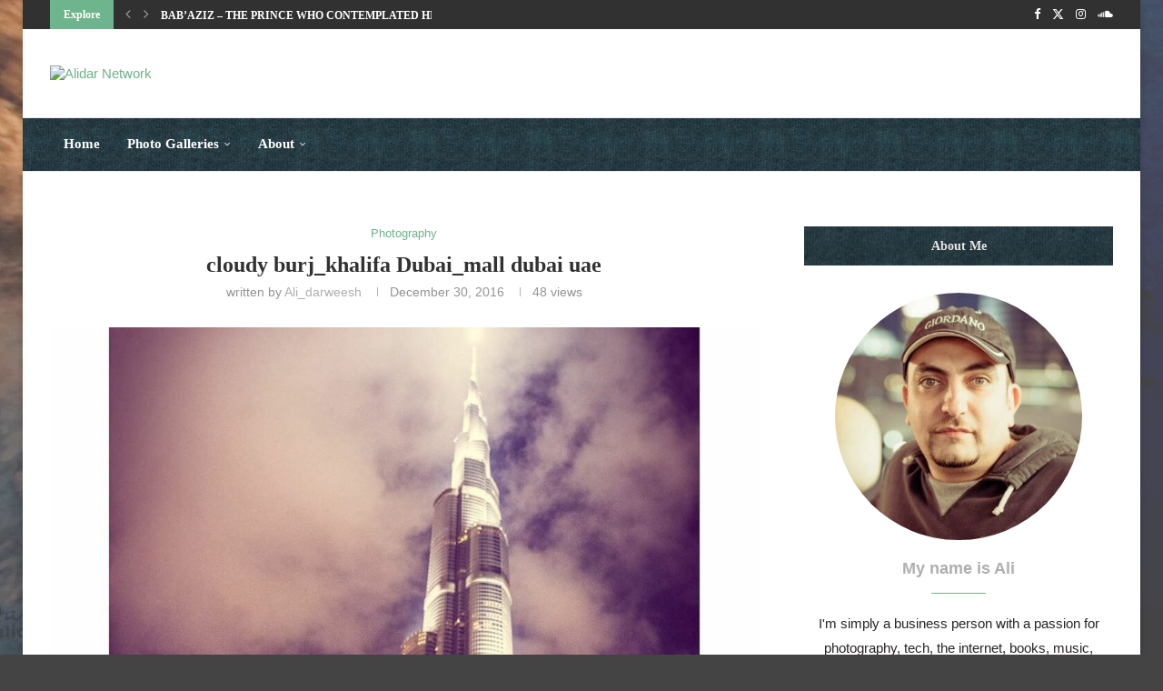

--- FILE ---
content_type: text/html; charset=UTF-8
request_url: https://alidar.net/cloudy-burj_khalifa-dubai_mall-dubai-uae/
body_size: 25174
content:
<!DOCTYPE html><html lang="en-US" itemscope itemtype="https://schema.org/BlogPosting"><head>
<meta name="MobileOptimized" content="width" />
<meta name="HandheldFriendly" content="true" />
<meta name="generator" content="Drupal 9 (https://www.drupal.org)" />
<script data-no-optimize="1">var litespeed_docref=sessionStorage.getItem("litespeed_docref");litespeed_docref&&(Object.defineProperty(document,"referrer",{get:function(){return litespeed_docref}}),sessionStorage.removeItem("litespeed_docref"));</script> <meta charset="UTF-8"><link data-optimized="2" rel="stylesheet" href="https://cdn.alidar.net/core/cache/ls/css/f09e1fa0e493fd3f28ddee054c4376a6.css" /><meta http-equiv="X-UA-Compatible" content="IE=edge"><meta name="viewport" content="width=device-width, initial-scale=1"><link rel="profile" href="https://gmpg.org/xfn/11"/><link rel="alternate" type="application/rss+xml" title="Alidar Network RSS Feed"
href="https://alidar.net/feed/"/><link rel="alternate" type="application/atom+xml" title="Alidar Network Atom Feed"
href="https://alidar.net/feed/atom/"/>
<!--[if lt IE 9]> <script src="https://cdn.alidar.net/core/views/e2946d6c7d/js/html5.js"></script> <![endif]--><link rel="image_src" href="https://cdn.alidar.net/storage/2016/12/14583545_1613516912290176_5367279561610362880_n.jpg"><meta name="msapplication-TileImage" content="https://cdn.alidar.net/storage/2016/12/14583545_1613516912290176_5367279561610362880_n.jpg"><meta property="og:image" content="https://cdn.alidar.net/storage/2016/12/14583545_1613516912290176_5367279561610362880_n.jpg"><meta property="og:image:secure_url" content="https://cdn.alidar.net/storage/2016/12/14583545_1613516912290176_5367279561610362880_n.jpg"><meta property="og:image:width" content="1080"><meta property="og:image:height" content="1080"><meta property="og:image:alt" content="Burj Khalifa at Night"><meta property="og:image:type" content="image/jpeg"><meta property="og:description" content="https://www.instagram.com/p/BOppK09gHLX/embed/ http://instagram.com/ali_darweesh"><meta property="og:type" content="article"><meta property="og:locale" content="en_US"><meta property="og:site_name" content="Alidar Network"><meta property="og:title" content="cloudy burj_khalifa Dubai_mall dubai uae"><meta property="og:url" content="https://alidar.net/cloudy-burj_khalifa-dubai_mall-dubai-uae/"><meta property="og:updated_time" content="2016-12-30T18:04:22+00:00"><meta property="article:tag" content="burj_khalifa"><meta property="article:tag" content="cloudy"><meta property="article:tag" content="dubai"><meta property="article:tag" content="dubai_mall"><meta property="article:tag" content="instagram"><meta property="article:tag" content="uae"><meta property="article:published_time" content="2016-12-30T18:04:22+00:00"><meta property="article:modified_time" content="2016-12-30T18:04:22+00:00"><meta property="article:section" content="Photography"><meta property="article:author:username" content="ali_darweesh"><meta property="twitter:partner" content="ogwp"><meta property="twitter:card" content="summary_large_image"><meta property="twitter:image" content="https://cdn.alidar.net/storage/2016/12/14583545_1613516912290176_5367279561610362880_n.jpg"><meta property="twitter:image:alt" content="Burj Khalifa at Night"><meta property="twitter:title" content="cloudy burj_khalifa Dubai_mall dubai uae"><meta property="twitter:description" content="https://www.instagram.com/p/BOppK09gHLX/embed/ http://instagram.com/ali_darweesh"><meta property="twitter:url" content="https://alidar.net/cloudy-burj_khalifa-dubai_mall-dubai-uae/"><meta itemprop="image" content="https://cdn.alidar.net/storage/2016/12/14583545_1613516912290176_5367279561610362880_n.jpg"><meta itemprop="name" content="cloudy burj_khalifa Dubai_mall dubai uae"><meta itemprop="description" content="https://www.instagram.com/p/BOppK09gHLX/embed/ http://instagram.com/ali_darweesh"><meta itemprop="datePublished" content="2016-12-30T18:04:22+00:00"><meta itemprop="dateModified" content="2016-12-30T18:04:22+00:00"><meta itemprop="author" content="ali_darweesh"><meta property="profile:username" content="ali_darweesh"><title>cloudy burj_khalifa Dubai_mall dubai uae &#8211; Alidar Network</title><link rel='preconnect' href='https://fonts.googleapis.com' /><link rel='preconnect' href='https://fonts.gstatic.com' /><meta http-equiv='x-dns-prefetch-control' content='on'><link rel='dns-prefetch' href='//fonts.googleapis.com' /><link rel='dns-prefetch' href='//fonts.gstatic.com' /><link rel='dns-prefetch' href='//s.gravatar.com' /><link rel='dns-prefetch' href='//www.google-analytics.com' /><meta name='robots' content='max-image-preview:large' /><link rel='dns-prefetch' href='//fonts.googleapis.com' /><link rel='preconnect' href='https://cdn.alidar.net' /><link rel="alternate" type="application/rss+xml" title="Alidar Network &raquo; Feed" href="https://alidar.net/feed/" /><link rel="alternate" type="application/rss+xml" title="Alidar Network &raquo; Comments Feed" href="https://alidar.net/comments/feed/" /><link rel="alternate" type="application/rss+xml" title="Alidar Network &raquo; cloudy burj_khalifa Dubai_mall dubai uae Comments Feed" href="https://alidar.net/cloudy-burj_khalifa-dubai_mall-dubai-uae/feed/" /><link rel="alternate" title="oEmbed (JSON)" type="application/json+oembed" href="https://alidar.net/wp-json/oembed/1.0/embed?url=https%3A%2F%2Falidar.net%2Fcloudy-burj_khalifa-dubai_mall-dubai-uae%2F" /><link rel="alternate" title="oEmbed (XML)" type="text/xml+oembed" href="https://alidar.net/wp-json/oembed/1.0/embed?url=https%3A%2F%2Falidar.net%2Fcloudy-burj_khalifa-dubai_mall-dubai-uae%2F&#038;format=xml" /><style id='wp-img-auto-sizes-contain-inline-css' type='text/css'>img:is([sizes=auto i],[sizes^="auto," i]){contain-intrinsic-size:3000px 1500px}
/*# sourceURL=wp-img-auto-sizes-contain-inline-css */</style><style id='wp-block-tag-cloud-inline-css' type='text/css'>.wp-block-tag-cloud{box-sizing:border-box}.wp-block-tag-cloud.aligncenter{justify-content:center;text-align:center}.wp-block-tag-cloud a{display:inline-block;margin-right:5px}.wp-block-tag-cloud span{display:inline-block;margin-left:5px;text-decoration:none}:root :where(.wp-block-tag-cloud.is-style-outline){display:flex;flex-wrap:wrap;gap:1ch}:root :where(.wp-block-tag-cloud.is-style-outline a){border:1px solid;font-size:unset!important;margin-right:0;padding:1ch 2ch;text-decoration:none!important}
/*# sourceURL=https://alidar.net/lib/blocks/tag-cloud/style.min.css */</style><style id='global-styles-inline-css' type='text/css'>:root{--wp--preset--aspect-ratio--square: 1;--wp--preset--aspect-ratio--4-3: 4/3;--wp--preset--aspect-ratio--3-4: 3/4;--wp--preset--aspect-ratio--3-2: 3/2;--wp--preset--aspect-ratio--2-3: 2/3;--wp--preset--aspect-ratio--16-9: 16/9;--wp--preset--aspect-ratio--9-16: 9/16;--wp--preset--color--black: #000000;--wp--preset--color--cyan-bluish-gray: #abb8c3;--wp--preset--color--white: #ffffff;--wp--preset--color--pale-pink: #f78da7;--wp--preset--color--vivid-red: #cf2e2e;--wp--preset--color--luminous-vivid-orange: #ff6900;--wp--preset--color--luminous-vivid-amber: #fcb900;--wp--preset--color--light-green-cyan: #7bdcb5;--wp--preset--color--vivid-green-cyan: #00d084;--wp--preset--color--pale-cyan-blue: #8ed1fc;--wp--preset--color--vivid-cyan-blue: #0693e3;--wp--preset--color--vivid-purple: #9b51e0;--wp--preset--gradient--vivid-cyan-blue-to-vivid-purple: linear-gradient(135deg,rgb(6,147,227) 0%,rgb(155,81,224) 100%);--wp--preset--gradient--light-green-cyan-to-vivid-green-cyan: linear-gradient(135deg,rgb(122,220,180) 0%,rgb(0,208,130) 100%);--wp--preset--gradient--luminous-vivid-amber-to-luminous-vivid-orange: linear-gradient(135deg,rgb(252,185,0) 0%,rgb(255,105,0) 100%);--wp--preset--gradient--luminous-vivid-orange-to-vivid-red: linear-gradient(135deg,rgb(255,105,0) 0%,rgb(207,46,46) 100%);--wp--preset--gradient--very-light-gray-to-cyan-bluish-gray: linear-gradient(135deg,rgb(238,238,238) 0%,rgb(169,184,195) 100%);--wp--preset--gradient--cool-to-warm-spectrum: linear-gradient(135deg,rgb(74,234,220) 0%,rgb(151,120,209) 20%,rgb(207,42,186) 40%,rgb(238,44,130) 60%,rgb(251,105,98) 80%,rgb(254,248,76) 100%);--wp--preset--gradient--blush-light-purple: linear-gradient(135deg,rgb(255,206,236) 0%,rgb(152,150,240) 100%);--wp--preset--gradient--blush-bordeaux: linear-gradient(135deg,rgb(254,205,165) 0%,rgb(254,45,45) 50%,rgb(107,0,62) 100%);--wp--preset--gradient--luminous-dusk: linear-gradient(135deg,rgb(255,203,112) 0%,rgb(199,81,192) 50%,rgb(65,88,208) 100%);--wp--preset--gradient--pale-ocean: linear-gradient(135deg,rgb(255,245,203) 0%,rgb(182,227,212) 50%,rgb(51,167,181) 100%);--wp--preset--gradient--electric-grass: linear-gradient(135deg,rgb(202,248,128) 0%,rgb(113,206,126) 100%);--wp--preset--gradient--midnight: linear-gradient(135deg,rgb(2,3,129) 0%,rgb(40,116,252) 100%);--wp--preset--font-size--small: 12px;--wp--preset--font-size--medium: 20px;--wp--preset--font-size--large: 32px;--wp--preset--font-size--x-large: 42px;--wp--preset--font-size--normal: 14px;--wp--preset--font-size--huge: 42px;--wp--preset--spacing--20: 0.44rem;--wp--preset--spacing--30: 0.67rem;--wp--preset--spacing--40: 1rem;--wp--preset--spacing--50: 1.5rem;--wp--preset--spacing--60: 2.25rem;--wp--preset--spacing--70: 3.38rem;--wp--preset--spacing--80: 5.06rem;--wp--preset--shadow--natural: 6px 6px 9px rgba(0, 0, 0, 0.2);--wp--preset--shadow--deep: 12px 12px 50px rgba(0, 0, 0, 0.4);--wp--preset--shadow--sharp: 6px 6px 0px rgba(0, 0, 0, 0.2);--wp--preset--shadow--outlined: 6px 6px 0px -3px rgb(255, 255, 255), 6px 6px rgb(0, 0, 0);--wp--preset--shadow--crisp: 6px 6px 0px rgb(0, 0, 0);}:where(.is-layout-flex){gap: 0.5em;}:where(.is-layout-grid){gap: 0.5em;}body .is-layout-flex{display: flex;}.is-layout-flex{flex-wrap: wrap;align-items: center;}.is-layout-flex > :is(*, div){margin: 0;}body .is-layout-grid{display: grid;}.is-layout-grid > :is(*, div){margin: 0;}:where(.wp-block-columns.is-layout-flex){gap: 2em;}:where(.wp-block-columns.is-layout-grid){gap: 2em;}:where(.wp-block-post-template.is-layout-flex){gap: 1.25em;}:where(.wp-block-post-template.is-layout-grid){gap: 1.25em;}.has-black-color{color: var(--wp--preset--color--black) !important;}.has-cyan-bluish-gray-color{color: var(--wp--preset--color--cyan-bluish-gray) !important;}.has-white-color{color: var(--wp--preset--color--white) !important;}.has-pale-pink-color{color: var(--wp--preset--color--pale-pink) !important;}.has-vivid-red-color{color: var(--wp--preset--color--vivid-red) !important;}.has-luminous-vivid-orange-color{color: var(--wp--preset--color--luminous-vivid-orange) !important;}.has-luminous-vivid-amber-color{color: var(--wp--preset--color--luminous-vivid-amber) !important;}.has-light-green-cyan-color{color: var(--wp--preset--color--light-green-cyan) !important;}.has-vivid-green-cyan-color{color: var(--wp--preset--color--vivid-green-cyan) !important;}.has-pale-cyan-blue-color{color: var(--wp--preset--color--pale-cyan-blue) !important;}.has-vivid-cyan-blue-color{color: var(--wp--preset--color--vivid-cyan-blue) !important;}.has-vivid-purple-color{color: var(--wp--preset--color--vivid-purple) !important;}.has-black-background-color{background-color: var(--wp--preset--color--black) !important;}.has-cyan-bluish-gray-background-color{background-color: var(--wp--preset--color--cyan-bluish-gray) !important;}.has-white-background-color{background-color: var(--wp--preset--color--white) !important;}.has-pale-pink-background-color{background-color: var(--wp--preset--color--pale-pink) !important;}.has-vivid-red-background-color{background-color: var(--wp--preset--color--vivid-red) !important;}.has-luminous-vivid-orange-background-color{background-color: var(--wp--preset--color--luminous-vivid-orange) !important;}.has-luminous-vivid-amber-background-color{background-color: var(--wp--preset--color--luminous-vivid-amber) !important;}.has-light-green-cyan-background-color{background-color: var(--wp--preset--color--light-green-cyan) !important;}.has-vivid-green-cyan-background-color{background-color: var(--wp--preset--color--vivid-green-cyan) !important;}.has-pale-cyan-blue-background-color{background-color: var(--wp--preset--color--pale-cyan-blue) !important;}.has-vivid-cyan-blue-background-color{background-color: var(--wp--preset--color--vivid-cyan-blue) !important;}.has-vivid-purple-background-color{background-color: var(--wp--preset--color--vivid-purple) !important;}.has-black-border-color{border-color: var(--wp--preset--color--black) !important;}.has-cyan-bluish-gray-border-color{border-color: var(--wp--preset--color--cyan-bluish-gray) !important;}.has-white-border-color{border-color: var(--wp--preset--color--white) !important;}.has-pale-pink-border-color{border-color: var(--wp--preset--color--pale-pink) !important;}.has-vivid-red-border-color{border-color: var(--wp--preset--color--vivid-red) !important;}.has-luminous-vivid-orange-border-color{border-color: var(--wp--preset--color--luminous-vivid-orange) !important;}.has-luminous-vivid-amber-border-color{border-color: var(--wp--preset--color--luminous-vivid-amber) !important;}.has-light-green-cyan-border-color{border-color: var(--wp--preset--color--light-green-cyan) !important;}.has-vivid-green-cyan-border-color{border-color: var(--wp--preset--color--vivid-green-cyan) !important;}.has-pale-cyan-blue-border-color{border-color: var(--wp--preset--color--pale-cyan-blue) !important;}.has-vivid-cyan-blue-border-color{border-color: var(--wp--preset--color--vivid-cyan-blue) !important;}.has-vivid-purple-border-color{border-color: var(--wp--preset--color--vivid-purple) !important;}.has-vivid-cyan-blue-to-vivid-purple-gradient-background{background: var(--wp--preset--gradient--vivid-cyan-blue-to-vivid-purple) !important;}.has-light-green-cyan-to-vivid-green-cyan-gradient-background{background: var(--wp--preset--gradient--light-green-cyan-to-vivid-green-cyan) !important;}.has-luminous-vivid-amber-to-luminous-vivid-orange-gradient-background{background: var(--wp--preset--gradient--luminous-vivid-amber-to-luminous-vivid-orange) !important;}.has-luminous-vivid-orange-to-vivid-red-gradient-background{background: var(--wp--preset--gradient--luminous-vivid-orange-to-vivid-red) !important;}.has-very-light-gray-to-cyan-bluish-gray-gradient-background{background: var(--wp--preset--gradient--very-light-gray-to-cyan-bluish-gray) !important;}.has-cool-to-warm-spectrum-gradient-background{background: var(--wp--preset--gradient--cool-to-warm-spectrum) !important;}.has-blush-light-purple-gradient-background{background: var(--wp--preset--gradient--blush-light-purple) !important;}.has-blush-bordeaux-gradient-background{background: var(--wp--preset--gradient--blush-bordeaux) !important;}.has-luminous-dusk-gradient-background{background: var(--wp--preset--gradient--luminous-dusk) !important;}.has-pale-ocean-gradient-background{background: var(--wp--preset--gradient--pale-ocean) !important;}.has-electric-grass-gradient-background{background: var(--wp--preset--gradient--electric-grass) !important;}.has-midnight-gradient-background{background: var(--wp--preset--gradient--midnight) !important;}.has-small-font-size{font-size: var(--wp--preset--font-size--small) !important;}.has-medium-font-size{font-size: var(--wp--preset--font-size--medium) !important;}.has-large-font-size{font-size: var(--wp--preset--font-size--large) !important;}.has-x-large-font-size{font-size: var(--wp--preset--font-size--x-large) !important;}
/*# sourceURL=global-styles-inline-css */</style><style id='classic-theme-styles-inline-css' type='text/css'>/*! This file is auto-generated */
.wp-block-button__link{color:#fff;background-color:#32373c;border-radius:9999px;box-shadow:none;text-decoration:none;padding:calc(.667em + 2px) calc(1.333em + 2px);font-size:1.125em}.wp-block-file__button{background:#32373c;color:#fff;text-decoration:none}
/*# sourceURL=/wp-includes/css/classic-themes.min.css */</style><style id='kadence-blocks-global-variables-inline-css' type='text/css'>:root {--global-kb-font-size-sm:clamp(0.8rem, 0.73rem + 0.217vw, 0.9rem);--global-kb-font-size-md:clamp(1.1rem, 0.995rem + 0.326vw, 1.25rem);--global-kb-font-size-lg:clamp(1.75rem, 1.576rem + 0.543vw, 2rem);--global-kb-font-size-xl:clamp(2.25rem, 1.728rem + 1.63vw, 3rem);--global-kb-font-size-xxl:clamp(2.5rem, 1.456rem + 3.26vw, 4rem);--global-kb-font-size-xxxl:clamp(2.75rem, 0.489rem + 7.065vw, 6rem);}:root {--global-palette1: #3182CE;--global-palette2: #2B6CB0;--global-palette3: #1A202C;--global-palette4: #2D3748;--global-palette5: #4A5568;--global-palette6: #718096;--global-palette7: #EDF2F7;--global-palette8: #F7FAFC;--global-palette9: #ffffff;}
/*# sourceURL=kadence-blocks-global-variables-inline-css */</style> <script type="litespeed/javascript" data-src="https://cdn.alidar.net/lib/js/jquery/jquery.min.js" id="jquery-core-js"></script> <link rel="canonical" href="https://alidar.net/cloudy-burj_khalifa-dubai_mall-dubai-uae/" /><link rel='shortlink' href='https://alidar.net/?p=2143' /><style id="penci-custom-style" type="text/css">body{ --pcbg-cl: #fff; --pctext-cl: #313131; --pcborder-cl: #dedede; --pcheading-cl: #313131; --pcmeta-cl: #888888; --pcaccent-cl: #6eb48c; --pcbody-font: 'PT Serif', serif; --pchead-font: 'Raleway', sans-serif; --pchead-wei: bold; --pcava_bdr:10px;--pcajs_fvw:470px;--pcajs_fvmw:220px; } .single.penci-body-single-style-5 #header, .single.penci-body-single-style-6 #header, .single.penci-body-single-style-10 #header, .single.penci-body-single-style-5 .pc-wrapbuilder-header, .single.penci-body-single-style-6 .pc-wrapbuilder-header, .single.penci-body-single-style-10 .pc-wrapbuilder-header { --pchd-mg: 40px; } .fluid-width-video-wrapper > div { position: absolute; left: 0; right: 0; top: 0; width: 100%; height: 100%; } .yt-video-place { position: relative; text-align: center; } .yt-video-place.embed-responsive .start-video { display: block; top: 0; left: 0; bottom: 0; right: 0; position: absolute; transform: none; } .yt-video-place.embed-responsive .start-video img { margin: 0; padding: 0; top: 50%; display: inline-block; position: absolute; left: 50%; transform: translate(-50%, -50%); width: 68px; height: auto; } .mfp-bg { top: 0; left: 0; width: 100%; height: 100%; z-index: 9999999; overflow: hidden; position: fixed; background: #0b0b0b; opacity: .8; filter: alpha(opacity=80) } .mfp-wrap { top: 0; left: 0; width: 100%; height: 100%; z-index: 9999999; position: fixed; outline: none !important; -webkit-backface-visibility: hidden } body { --pchead-font: 'Bitter', serif; } body { --pcbody-font: 'Basic', sans-serif; } p{ line-height: 1.8; } .penci-hide-tagupdated{ display: none !important; } body, .widget ul li a{ font-size: 15px; } .widget ul li, .widget ol li, .post-entry, p, .post-entry p { font-size: 15px; line-height: 1.8; } .featured-area.featured-style-42 .item-inner-content, .featured-style-41 .swiper-slide, .slider-40-wrapper .nav-thumb-creative .thumb-container:after,.penci-slider44-t-item:before,.penci-slider44-main-wrapper .item, .featured-area .penci-image-holder, .featured-area .penci-slider4-overlay, .featured-area .penci-slide-overlay .overlay-link, .featured-style-29 .featured-slider-overlay, .penci-slider38-overlay{ border-radius: ; -webkit-border-radius: ; } .penci-featured-content-right:before{ border-top-right-radius: ; border-bottom-right-radius: ; } .penci-flat-overlay .penci-slide-overlay .penci-mag-featured-content:before{ border-bottom-left-radius: ; border-bottom-right-radius: ; } .container-single .post-image{ border-radius: ; -webkit-border-radius: ; } .penci-mega-post-inner, .penci-mega-thumbnail .penci-image-holder{ border-radius: ; -webkit-border-radius: ; } #navigation .menu > li > a, #navigation ul.menu ul.sub-menu li > a, .navigation ul.menu ul.sub-menu li > a, .penci-menu-hbg .menu li a, #sidebar-nav .menu li a, #navigation .penci-megamenu .penci-mega-child-categories a, .navigation .penci-megamenu .penci-mega-child-categories a{ font-weight: bold; } body.penci-body-boxed { background-color:#444444; } body.penci-body-boxed { background-image: url(https://cdn.alidar.net/storage/2020/01/IMG_20200113_163049_00_0991_2020-01-16_20-00-33_screenshot-scaled-1.jpg); } body.penci-body-boxed { background-repeat:no-repeat; } body.penci-body-boxed { background-attachment:fixed; } body.penci-body-boxed { background-size:cover; } #logo a { max-width:315px; width: 100%; } @media only screen and (max-width: 960px) and (min-width: 768px){ #logo img{ max-width: 100%; } } .penci-page-header h1 { text-transform: none; } body.pcdark-mode .post-entry .wp-block-quote, body.pcdark-mode .wpb_text_column .wp-block-quote, body.pcdark-mode .woocommerce .page-description .wp-block-quote { border-color: #888; } body.pcdark-mode { --pcmeta-cl: #949494; --pctext-cl: #afafaf; --pcheading-cl: #f5f5f5; } body.pcdark-mode, body.pcdark-mode .penci-post-box-meta .penci-post-share-box a, body.pcdark-mode .penci-pagination a, body.pcdark-mode .penci-pagination .disable-url, body.pcdark-mode .widget-social a i, body.pcdark-mode .post-share a, body.pcdark-mode #respond textarea, body.pcdark-mode .wpcf7 textarea, body.pcdark-mode #respond input, body.pcdark-mode .wpcf7 input, body.pcdark-mode .widget_wysija input, body.pcdark-mode #respond h3 small a, body.pcdark-mode #respond h3 small a:hover, body.pcdark-mode .post-comments span.reply a, body.pcdark-mode .post-comments span.reply a:hover, body.pcdark-mode .thecomment .comment-text span.author, body.pcdark-mode .thecomment .comment-text span.author a, body.pcdark-mode #respond h3.comment-reply-title span, body.pcdark-mode .post-box-title, body.pcdark-mode .post-pagination a, body.pcdark-mode .post-pagination span, body.pcdark-mode .author-content .author-social, body.pcdark-mode .author-content h5 a, body.pcdark-mode .error-404 .sub-heading-text-404, body.pcdark-mode form.pc-searchform input.search-input, body.pcdark-mode input, body.pcdark-mode .penci-pagination ul.page-numbers li span, body.pcdark-mode .penci-pagination ul.page-numbers li a, body.pcdark-mode #comments_pagination span, body.pcdark-mode #comments_pagination a, body.pcdark-mode .item-related h3 a, body.pcdark-mode .archive-box span, body.pcdark-mode .archive-box h1, body.pcdark-mode .header-standard .author-post span a, body.pcdark-mode .post-entry h1, body.pcdark-mode .post-entry h2, body.pcdark-mode .post-entry h3, body.pcdark-mode .post-entry h4, body.pcdark-mode .post-entry h5, body.pcdark-mode .post-entry h6, body.pcdark-mode .wpb_text_column h1, body.pcdark-mode .wpb_text_column h2, body.pcdark-mode .wpb_text_column h3, body.pcdark-mode .wpb_text_column h4, body.pcdark-mode .wpb_text_column h5, body.pcdark-mode .wpb_text_column h6, body.pcdark-mode .tags-share-box.hide-tags.page-share .share-title, body.pcdark-mode .about-widget .about-me-heading, body.pcdark-mode .penci-tweets-widget-content .tweet-text, body.pcdark-mode .widget select, body.pcdark-mode .widget ul li, body.pcdark-mode .widget .tagcloud a, body.pcdark-mode #wp-calendar caption, body.pcdark-mode .woocommerce .page-title, body.pcdark-mode .woocommerce ul.products li.product h3, body.pcdark-mode .woocommerce ul.products li.product .woocommerce-loop-product__title, body.pcdark-mode .woocommerce .widget_price_filter .price_label, body.pcdark-mode .woocommerce .woocommerce-product-search input[type="search"], body.pcdark-mode .woocommerce nav.woocommerce-pagination ul li a, body.pcdark-mode .woocommerce nav.woocommerce-pagination ul li span, body.pcdark-mode .woocommerce div.product .entry-summary div[itemprop="description"] h1, body.pcdark-mode .woocommerce div.product .entry-summary div[itemprop="description"] h2, body.pcdark-mode .woocommerce div.product .entry-summary div[itemprop="description"] h3, body.pcdark-mode .woocommerce div.product .entry-summary div[itemprop="description"] h4, body.pcdark-mode .woocommerce div.product .entry-summary div[itemprop="description"] h5, body.pcdark-mode .woocommerce div.product .entry-summary div[itemprop="description"] h6, body.pcdark-mode .woocommerce div.product .woocommerce-tabs #tab-description h1, body.pcdark-mode .woocommerce div.product .woocommerce-tabs #tab-description h2, body.pcdark-mode .woocommerce div.product .woocommerce-tabs #tab-description h3, body.pcdark-mode .woocommerce div.product .woocommerce-tabs #tab-description h4, body.pcdark-mode .woocommerce div.product .woocommerce-tabs #tab-description h5, body.pcdark-mode .woocommerce div.product .woocommerce-tabs #tab-description h6, body.pcdark-mode .woocommerce-product-details__short-description h1, body.pcdark-mode .woocommerce-product-details__short-description h2, body.pcdark-mode .woocommerce-product-details__short-description h3, body.pcdark-mode .woocommerce-product-details__short-description h4, body.pcdark-mode .woocommerce-product-details__short-description h5, body.pcdark-mode .woocommerce-product-details__short-description h6, body.pcdark-mode .woocommerce div.product .woocommerce-tabs .panel>h2:first-child, body.pcdark-mode .woocommerce div.product .woocommerce-tabs .panel #reviews #comments h2, body.pcdark-mode .woocommerce div.product .woocommerce-tabs .panel #respond h3.comment-reply-title, body.pcdark-mode .woocommerce div.product .woocommerce-tabs .panel #respond .comment-reply-title, body.pcdark-mode .woocommerce div.product .related>h2, body.pcdark-mode .woocommerce div.product .upsells>h2, body.pcdark-mode .woocommerce div.product .woocommerce-tabs ul.tabs li a, body.pcdark-mode .woocommerce .comment-form p.stars a, body.pcdark-mode .woocommerce #reviews #comments ol.commentlist li .comment-text .meta strong, body.pcdark-mode .woocommerce table.shop_table a.remove, body.pcdark-mode .woocommerce table.shop_table td.product-name a, body.pcdark-mode .woocommerce table.shop_table th, body.pcdark-mode .woocommerce form .form-row .input-text, body.pcdark-mode .woocommerce-page form .form-row .input-text, body.pcdark-mode.woocommerce .page-title, body.pcdark-mode.woocommerce ul.products li.product h3, body.pcdark-mode.woocommerce ul.products li.product .woocommerce-loop-product__title, body.pcdark-mode.woocommerce .widget_price_filter .price_label, body.pcdark-mode.woocommerce .woocommerce-product-search input[type="search"], body.pcdark-mode.woocommerce nav.woocommerce-pagination ul li a, body.pcdark-mode.woocommerce nav.woocommerce-pagination ul li span, body.pcdark-mode.woocommerce div.product .entry-summary div[itemprop="description"] h1, body.pcdark-mode.woocommerce div.product .entry-summary div[itemprop="description"] h2, body.pcdark-mode.woocommerce div.product .entry-summary div[itemprop="description"] h3, body.pcdark-mode.woocommerce div.product .entry-summary div[itemprop="description"] h4, body.pcdark-mode.woocommerce div.product .entry-summary div[itemprop="description"] h5, body.pcdark-mode.woocommerce div.product .entry-summary div[itemprop="description"] h6, body.pcdark-mode.woocommerce div.product .woocommerce-tabs #tab-description h1, body.pcdark-mode.woocommerce div.product .woocommerce-tabs #tab-description h2, body.pcdark-mode.woocommerce div.product .woocommerce-tabs #tab-description h3, body.pcdark-mode.woocommerce div.product .woocommerce-tabs #tab-description h4, body.pcdark-mode.woocommerce div.product .woocommerce-tabs #tab-description h5, body.pcdark-mode.woocommerce div.product .woocommerce-tabs #tab-description h6, body.pcdark-mode.woocommerce-product-details__short-description h1, body.pcdark-mode.woocommerce-product-details__short-description h2, body.pcdark-mode.woocommerce-product-details__short-description h3, body.pcdark-mode.woocommerce-product-details__short-description h4, body.pcdark-mode.woocommerce-product-details__short-description h5, body.pcdark-mode.woocommerce-product-details__short-description h6, body.pcdark-mode.woocommerce div.product .woocommerce-tabs .panel>h2:first-child, body.pcdark-mode.woocommerce div.product .woocommerce-tabs .panel #reviews #comments h2, body.pcdark-mode.woocommerce div.product .woocommerce-tabs .panel #respond h3.comment-reply-title, body.pcdark-mode.woocommerce div.product .woocommerce-tabs .panel #respond .comment-reply-title, body.pcdark-mode.woocommerce div.product .related>h2, body.pcdark-mode.woocommerce div.product .upsells>h2, body.pcdark-mode.woocommerce div.product .woocommerce-tabs ul.tabs li a, body.pcdark-mode.woocommerce .comment-form p.stars a, body.pcdark-mode.woocommerce #reviews #comments ol.commentlist li .comment-text .meta strong, body.pcdark-mode.woocommerce table.shop_table a.remove, body.pcdark-mode.woocommerce table.shop_table td.product-name a, body.pcdark-mode.woocommerce table.shop_table th, body.pcdark-mode.woocommerce form .form-row .input-text, body.pcdark-mode.woocommerce-page form .form-row .input-text, body.pcdark-mode .penci-page-header h1, body.pcdark-mode .demobar-title, body.pcdark-mode .demobar-desc, body.pcdark-mode .container-single .post-share a, body.pcdark-mode .page-share .post-share a, body.pcdark-mode .footer-instagram h4.footer-instagram-title, body.pcdark-mode .post-entry .penci-portfolio-filter ul li a, body.pcdark-mode .penci-portfolio-filter ul li a, body.pcdark-mode .widget-social.show-text a span, body.pcdark-mode #buddypress select, body.pcdark-mode #buddypress div.pagination .pagination-links a:hover, body.pcdark-mode #buddypress div.pagination .pagination-links span, body.pcdark-mode #buddypress div.pagination .pagination-links a, body.pcdark-mode #buddypress div.pagination .pag-count, body.pcdark-mode #buddypress ul.item-list li div.item-title span, body.pcdark-mode #buddypress div.item-list-tabs:not(#subnav) ul li a, body.pcdark-mode #buddypress div.item-list-tabs:not(#subnav) ul li>span, body.pcdark-mode #buddypress div#item-header div#item-meta, body.pcdark-mode #buddypress form#whats-new-form textarea, body.pcdark-mode #buddypress .standard-form input[type=text], body.pcdark-mode #buddypress .standard-form input[type=color], body.pcdark-mode #buddypress .standard-form input[type=date], body.pcdark-mode #buddypress .standard-form input[type=datetime], body.pcdark-mode #buddypress .standard-form input[type=datetime-local], body.pcdark-mode #buddypress .standard-form input[type=email], body.pcdark-mode #buddypress .standard-form input[type=month], body.pcdark-mode #buddypress .standard-form input[type=number], body.pcdark-mode #buddypress .standard-form input[type=range], body.pcdark-mode #buddypress .standard-form input[type=search], body.pcdark-mode #buddypress .standard-form input[type=password], body.pcdark-mode #buddypress .standard-form input[type=tel], body.pcdark-mode #buddypress .standard-form input[type=time], body.pcdark-mode #buddypress .standard-form input[type=url], body.pcdark-mode #buddypress .standard-form input[type=week], body.pcdark-mode #buddypress ul.button-nav li a, body.pcdark-mode #buddypress div.generic-button a, body.pcdark-mode #buddypress .comment-reply-link, body.pcdark-mode .wrapper-boxed .bbp-pagination-links a, body.pcdark-mode .wrapper-boxed .bbp-pagination-links a:hover, body.pcdark-mode .wrapper-boxed .bbp-pagination-links span.current, body.pcdark-mode #buddypress .activity-list li.load-more a, body.pcdark-mode #buddypress .activity-list li.load-newest a, body.pcdark-mode .activity-inner, body.pcdark-mode #buddypress a.activity-time-since, body.pcdark-mode .activity-greeting, body.pcdark-mode div.bbp-template-notice, body.pcdark-mode div.indicator-hint, body.pcdark-mode #bbpress-forums li.bbp-body ul.forum li.bbp-forum-info a, body.pcdark-mode #bbpress-forums li.bbp-body ul.topic li.bbp-topic-title a, body.pcdark-mode #bbpress-forums li.bbp-body ul.forum li.bbp-forum-topic-count, body.pcdark-mode #bbpress-forums li.bbp-body ul.forum li.bbp-forum-reply-count, body.pcdark-mode #bbpress-forums li.bbp-body ul.forum li.bbp-forum-freshness, body.pcdark-mode #bbpress-forums li.bbp-body ul.forum li.bbp-forum-freshness a, body.pcdark-mode #bbpress-forums li.bbp-body ul.topic li.bbp-forum-topic-count, body.pcdark-mode #bbpress-forums li.bbp-body ul.topic li.bbp-topic-voice-count, body.pcdark-mode #bbpress-forums li.bbp-body ul.topic li.bbp-forum-reply-count, body.pcdark-mode #bbpress-forums li.bbp-body ul.topic li.bbp-topic-freshness>a, body.pcdark-mode #bbpress-forums li.bbp-body ul.topic li.bbp-topic-freshness, body.pcdark-mode #bbpress-forums li.bbp-body ul.topic li.bbp-topic-reply-count, body.pcdark-mode div.bbp-template-notice a, body.pcdark-mode #bbpress-forums #bbp-search-form #bbp_search, body.pcdark-mode #bbpress-forums .wp-editor-container, body.pcdark-mode #bbpress-forums div.bbp-the-content-wrapper textarea.bbp-the-content, body.pcdark-mode .widget_display_stats dd, body.pcdark-mode #bbpress-forums fieldset.bbp-form legend, body.pcdark-mode #bbpress-forums .bbp-pagination-count, body.pcdark-mode span.bbp-admin-links a, body.pcdark-mode .bbp-forum-header a.bbp-forum-permalink, body.pcdark-mode .bbp-topic-header a.bbp-topic-permalink, body.pcdark-mode .bbp-reply-header a.bbp-reply-permalink, body.pcdark-mode #bbpress-forums .status-closed, body.pcdark-mode #bbpress-forums .status-closed a, body.pcdark-mode .post-entry blockquote.wp-block-quote p, body.pcdark-mode .wpb_text_column blockquote.wp-block-quote p, body.pcdark-mode .post-entry blockquote.wp-block-quote cite, body.pcdark-mode .wpb_text_column blockquote.wp-block-quote cite, body.pcdark-mode .post-entry code, body.pcdark-mode .wp-block-video figcaption, body.pcdark-mode .post-entry .wp-block-pullquote blockquote p, body.pcdark-mode .post-entry .wp-block-pullquote blockquote cite, body.pcdark-mode .wp-block-categories .category-item-count { color: var(--pctext-cl); } body.pcdark-mode .woocommerce .widget_price_filter .ui-slider .ui-slider-handle, body.pcdark-mode .post-entry .wp-block-file a.wp-block-file__button { background-color: var(--pctext-cl); } body.pcdark-mode .penci-owl-carousel-slider .penci-owl-dot span { background-color: var(--pctext-cl); border-color: var(--pctext-cl); } body.pcdark-mode .grid-post-box-meta span, body.pcdark-mode .widget ul.side-newsfeed li .side-item .side-item-text .side-item-meta, body.pcdark-mode .grid-post-box-meta span a, body.pcdark-mode .penci-post-box-meta .penci-box-meta span, body.pcdark-mode .penci-post-box-meta .penci-box-meta a, body.pcdark-mode .header-standard .author-post span, body.pcdark-mode .thecomment .comment-text span.date, body.pcdark-mode .item-related span.date, body.pcdark-mode .post-box-meta-single span, body.pcdark-mode .container.penci-breadcrumb span, body.pcdark-mode .container.penci-breadcrumb span a, body.pcdark-mode .container.penci-breadcrumb a, body.pcdark-mode .container.penci-breadcrumb i, body.pcdark-mode .penci-container-inside.penci-breadcrumb span, body.pcdark-mode .penci-container-inside.penci-breadcrumb span a, body.pcdark-mode .penci-container-inside.penci-breadcrumb a, body.pcdark-mode .penci-container-inside.penci-breadcrumb i, body.pcdark-mode .overlay-post-box-meta, body.pcdark-mode .overlay-post-box-meta .overlay-share span, body.pcdark-mode .overlay-post-box-meta .overlay-share a, body.pcdark-mode .woocommerce #reviews #comments ol.commentlist li .comment-text .meta, body.pcdark-mode #bbpress-forums li.bbp-body ul.forum li.bbp-forum-info .bbp-forum-content, body.pcdark-mode #bbpress-forums li.bbp-body ul.topic p.bbp-topic-meta, body.pcdark-mode #bbpress-forums .bbp-breadcrumb a, body.pcdark-mode #bbpress-forums .bbp-breadcrumb .bbp-breadcrumb-current, body.pcdark-mode .bbp-breadcrumb .bbp-breadcrumb-sep, body.pcdark-mode #bbpress-forums .bbp-topic-started-by, body.pcdark-mode #bbpress-forums .bbp-topic-started-in { color: var(--pcmeta-cl); } body.pcdark-mode .penci-review-process { background-color: var(--pcmeta-cl); } body.pcdark-mode .post-entry .wp-block-file a.wp-block-file__button { color: var(--pcbg-cl); } body.pcdark-mode .pcdark-mode .penci-pagination.penci-ajax-more a.penci-ajax-more-button.loading-posts { color: var(--pctext-cl) !important; border-color: var(--pcborder-cl) !important; } body.pcdark-mode .widget ul.side-newsfeed li .order-border-number { background-color: rgba(255, 255, 255, 0.2); box-shadow: 0px 1px 2px 0px rgba(0, 0, 0, 0.1); } body.pcdark-mode .widget ul.side-newsfeed li .number-post { background-color: #212121; } .pcdark-mode div.wpforms-container .wpforms-form.wpforms-form input[type=submit], .pcdark-mode div.wpforms-container .wpforms-form.wpforms-form button[type=submit], .pcdark-mode div.wpforms-container .wpforms-form.wpforms-form .wpforms-page-button, .pcdark-mode #respond #submit, .pcdark-mode .wpcf7 input[type="submit"], .pcdark-mode .widget_wysija input[type="submit"], .pcdark-mode .widget input[type="submit"], .pcdark-mode .penci-user-logged-in .penci-user-action-links a, .pcdark-mode .penci-button, .pcdark-mode .widget button[type="submit"], .pcdark-mode .woocommerce #respond input#submit, .pcdark-mode .woocommerce a.button, .pcdark-mode .woocommerce button.button, .pcdark-mode .woocommerce input.button, .pcdark-mode.woocommerce #respond input#submit, .pcdark-mode.woocommerce a.button, .pcdark-mode.woocommerce button.button, .pcdark-mode.woocommerce input.button, .pcdark-mode #bbpress-forums #bbp_reply_submit, .pcdark-mode #bbpress-forums #bbp_topic_submit, .pcdark-mode #main .bbp-login-form .bbp-submit-wrapper button[type="submit"] { background: #444; color: #f9f9f9; } .pcdark-mode #wp-calendar tbody td, .pcdark-mode #wp-calendar tbody td:hover { background: none; } .pcdark-mode .woocommerce .widget_price_filter .price_slider_wrapper .ui-widget-content { background-color: #636363; } .pcdark-mode .is-sticky #navigation, .pcdark-mode #navigation .menu .sub-menu, .pcdark-mode #navigation .menu .children, .pcdark-mode .penci-dropdown-menu { box-shadow: 0px 1px 5px rgba(255, 255, 255, 0.08); -webkit-box-shadow: 0px 1px 5px rgba(255, 255, 255, 0.08); -moz-box-shadow: 0px 1px 5px rgba(255, 255, 255, 0.08); } .pcdark-mode .penci-image-holder:not([style*='background-image']), .pcdark-mode .penci-lazy[src*="penci-holder"], .pcdark-mode .penci-holder-load:not([style*='background-image']) { background-color: #333333; background-image: linear-gradient(to left, #333333 0%, #383838 15%, #333333 40%, #333333 100%); } .pcdark-mode #penci-demobar .style-toggle, .pcdark-mode #penci-demobar { box-shadow: -1px 2px 10px 0 rgba(255, 255, 255, .15); -webkit-box-shadow: -1px 2px 10px 0 rgba(255, 255, 255, .15); -moz-box-shadow: -1px 2px 10px 0 rgba(255, 255, 255, .15); } .pcdark-mode .penci-page-header h1 { color: #fff; } .pcdark-mode .post-entry.blockquote-style-2 blockquote, .pcdark-mode .wp-block-quote.is-style-large, .pcdark-mode .wp-block-quote.is-large { background: #2b2b2b; } .pcdark-mode .penci-overlay-over .overlay-border { opacity: 0.5; } .pcdark-mode .post-entry pre, .pcdark-mode .post-entry code, .pcdark-mode .wp-block-table.is-style-stripes tr:nth-child(odd), .pcdark-mode .post-entry pre.wp-block-verse, .pcdark-mode .post-entry .wp-block-verse pre, .pcdark-mode .wp-block-pullquote.is-style-solid-color { background-color: #333333; } .pcdark-mode .post-entry blockquote.wp-block-quote cite, .pcdark-mode .wpb_text_column blockquote.wp-block-quote cite { opacity: 0.6; } .pcdark-mode .penci-pagination ul.page-numbers li a:hover, .pcdark-mode #comments_pagination a:hover, .pcdark-mode .woocommerce nav.woocommerce-pagination ul li a:hover { color: #dedede; border-color: #777777; } .pcdark-mode #buddypress div.item-list-tabs, .pcdark-mode #buddypress .comment-reply-link, .pcdark-mode #buddypress .generic-button a, .pcdark-mode #buddypress .standard-form button, .pcdark-mode #buddypress a.button, .pcdark-mode #buddypress input[type=button], .pcdark-mode #buddypress input[type=reset], .pcdark-mode #buddypress input[type=submit], .pcdark-mode #buddypress ul.button-nav li a, .pcdark-mode a.bp-title-button, .pcdark-mode #bbpress-forums li.bbp-header, .pcdark-mode #bbpress-forums div.bbp-forum-header, .pcdark-mode #bbpress-forums div.bbp-topic-header, .pcdark-mode #bbpress-forums div.bbp-reply-header { background-color: #252525; } .pcdark-mode #buddypress .comment-reply-link, .pcdark-mode #buddypress .generic-button a, .pcdark-mode #buddypress .standard-form button, .pcdark-mode #buddypress a.button, .pcdark-mode #buddypress input[type=button], .pcdark-mode #buddypress input[type=reset], .pcdark-mode #buddypress input[type=submit], .pcdark-mode #buddypress ul.button-nav li a, .pcdark-mode a.bp-title-button { border-color: #252525; } .pcdark-mode #buddypress div.item-list-tabs:not(#subnav) ul li.selected a, .pcdark-mode #buddypress div.item-list-tabs:not(#subnav) ul li.current a, .pcdark-mode #buddypress div.item-list-tabs:not(#subnav) ul li a:hover, .pcdark-mode #buddypress div.item-list-tabs:not(#subnav) ul li.selected a, .pcdark-mode #buddypress div.item-list-tabs:not(#subnav) ul li.current a, .pcdark-mode #buddypress div.item-list-tabs:not(#subnav) ul li a:hover { color: #fff; } .pcdark-mode #buddypress div.item-list-tabs:not(#subnav) ul li a, .pcdark-mode #buddypress div.item-list-tabs:not(#subnav) ul li>span { border-color: #313131; } .pcdark-mode .pcnav-lgroup ul ul { background-color: rgba(0, 0, 0, 0.9); } .headline-title { text-transform: none; } #penci-login-popup:before{ opacity: ; } #navigation .menu > li > a, #navigation ul.menu ul.sub-menu li > a, .navigation ul.menu ul.sub-menu li > a, #navigation .penci-megamenu .penci-mega-child-categories a, .navigation .penci-megamenu .penci-mega-child-categories a{ text-transform: none; } #navigation .penci-megamenu .post-mega-title a{ text-transform: uppercase; } #navigation ul.menu > li > a, #navigation .menu > ul > li > a { font-size: 15px; } #navigation ul.menu ul.sub-menu li > a, #navigation .penci-megamenu .penci-mega-child-categories a, #navigation .penci-megamenu .post-mega-title a, #navigation .menu ul ul.sub-menu li a { font-size: 13px; } .penci-header-signup-form { padding-top: px; padding-bottom: px; } .penci-slide-overlay .overlay-link, .penci-slider38-overlay, .penci-flat-overlay .penci-slide-overlay .penci-mag-featured-content:before, .slider-40-wrapper .list-slider-creative .item-slider-creative .img-container:before { opacity: ; } .penci-item-mag:hover .penci-slide-overlay .overlay-link, .featured-style-38 .item:hover .penci-slider38-overlay, .penci-flat-overlay .penci-item-mag:hover .penci-slide-overlay .penci-mag-featured-content:before { opacity: ; } .penci-featured-content .featured-slider-overlay { opacity: ; } .slider-40-wrapper .list-slider-creative .item-slider-creative:hover .img-container:before { opacity:; } .featured-style-29 .featured-slider-overlay { opacity: ; } .penci-more-link a.more-link:hover:before { right: 100%; margin-right: 10px; width: 60px; } .penci-more-link a.more-link:hover:after{ left: 100%; margin-left: 10px; width: 60px; } .standard-post-entry a.more-link:hover, .standard-post-entry a.more-link:hover:before, .standard-post-entry a.more-link:hover:after { opacity: 0.8; } .header-standard h2, .header-standard .post-title, .header-standard h2 a, .pc_titlebig_standard { text-transform: none; } .penci-grid li.typography-style .overlay-typography { opacity: ; } .penci-grid li.typography-style:hover .overlay-typography { opacity: ; } .penci-sidebar-content .widget, .penci-sidebar-content.pcsb-boxed-whole { margin-bottom: 20px; } .penci-sidebar-content .penci-border-arrow .inner-arrow { text-transform: none; } .penci-sidebar-content.style-8 .penci-border-arrow .inner-arrow { background-image: url(https://cdn.alidar.net/storage/2019/04/Carpet_01_UV_H_CM_1.jpg); } .penci-sidebar-content.style-8 .penci-border-arrow .inner-arrow { background-repeat: repeat; background-size: auto; } .penci-sidebar-content.style-21, .penci-sidebar-content.style-22, .penci-sidebar-content.style-23, .penci-sidebar-content.style-28 .widget-title, .penci-sidebar-content.style-29 .widget-title, .penci-sidebar-content.style-29 .widget-title, .penci-sidebar-content.style-24{ --pcheading-cl: #e8e8e8; } .penci-sidebar-content.style-25 .widget-title span, .penci-sidebar-content.style-30 .widget-title > span, .penci-sidebar-content .penci-border-arrow .inner-arrow { color: #e8e8e8; } .penci-sidebar-content .penci-border-arrow:after { content: none; display: none; } .penci-sidebar-content .widget-title{ margin-left: 0; margin-right: 0; margin-top: 0; } .penci-sidebar-content .penci-border-arrow:before{ bottom: -6px; border-width: 6px; margin-left: -6px; } .penci-sidebar-content .penci-border-arrow:before, .penci-sidebar-content.style-2 .penci-border-arrow:after { content: none; display: none; } .container-single .item-related h3 a { text-transform: none; } .home-featured-cat-content .mag-photo .mag-overlay-photo { opacity: ; } .home-featured-cat-content .mag-photo:hover .mag-overlay-photo { opacity: ; } .inner-item-portfolio:hover .penci-portfolio-thumbnail a:after { opacity: ; } #navigation { background-image:url(https://cdn.alidar.net/storage/2022/12/Carpet_01_UV_H_CM_1.jpg); } .penci-homepage-title.style-8.pcalign-center .inner-arrow, .penci-sidebar-content.style-8.pcalign-center .penci-border-arrow .inner-arrow { background-position: center center; background-image: url(https://cdn.alidar.net/storage/2022/12/Carpet_01_UV_H_CM_1.jpg); } #navigation ul.menu > li > a, #navigation .menu > ul > li > a { color: white; } .penci-page-header h1 { color: #000; } .widget .tagcloud a { text-transform: lowercase; border: 0px solid #DEDEDE; color: #292428; line-height:1; padding: 6px 5px 5px; margin-right: 5px; margin-bottom: 5px; } .penci-about-me .about-widget, .widget .about-widget { color: #292428; } #navigation .button-menu-mobile { color: #ffffff; } .about-widget img{ max-width: 80% !important; max-height: 80% !important; } body.penci-body-boxed { background-blend-mode: lighten; } .penci-block-vc .penci-border-arrow .inner-arrow { text-transform: none; } .penci-block-vc .style-8.penci-border-arrow .inner-arrow { background-image: url(https://cdn.alidar.net/storage/2019/04/Carpet_01_UV_H_CM_1.jpg); } .penci-block-vc .style-8.penci-border-arrow .inner-arrow { background-repeat: repeat; background-size: auto; } .penci-block-vc .penci-border-arrow .inner-arrow { color: #e8e8e8; } .penci-block-vc .penci-border-arrow:after { content: none; display: none; } .penci-block-vc .widget-title{ margin-left: 0; margin-right: 0; margin-top: 0; } .penci-block-vc .penci-border-arrow:before{ bottom: -6px; border-width: 6px; margin-left: -6px; } .penci-block-vc .penci-border-arrow:before, .penci-block-vc .style-2.penci-border-arrow:after { content: none; display: none; } body { --pcdm_btnbg: rgba(0, 0, 0, .1); --pcdm_btnd: #666; --pcdm_btndbg: #fff; --pcdm_btnn: var(--pctext-cl); --pcdm_btnnbg: var(--pcbg-cl); } body.pcdm-enable { --pcbg-cl: #000000; --pcbg-l-cl: #1a1a1a; --pcbg-d-cl: #000000; --pctext-cl: #fff; --pcborder-cl: #313131; --pcborders-cl: #3c3c3c; --pcheading-cl: rgba(255,255,255,0.9); --pcmeta-cl: #999999; --pcl-cl: #fff; --pclh-cl: #6eb48c; --pcaccent-cl: #6eb48c; background-color: var(--pcbg-cl); color: var(--pctext-cl); } body.pcdark-df.pcdm-enable.pclight-mode { --pcbg-cl: #fff; --pctext-cl: #313131; --pcborder-cl: #dedede; --pcheading-cl: #313131; --pcmeta-cl: #888888; --pcaccent-cl: #6eb48c; }</style><link rel="shortcut icon" href="https://cdn.alidar.net/storage/2020/09/Letter-A-black-icon_ali.png"
type="image/x-icon"/><link rel="apple-touch-icon" sizes="180x180" href="https://cdn.alidar.net/storage/2020/09/Letter-A-black-icon_ali.png"> <script type="litespeed/javascript">var penciBlocksArray=[];var portfolioDataJs=portfolioDataJs||[];var PENCILOCALCACHE={};(function(){"use strict";PENCILOCALCACHE={data:{},remove:function(ajaxFilterItem){delete PENCILOCALCACHE.data[ajaxFilterItem]},exist:function(ajaxFilterItem){return PENCILOCALCACHE.data.hasOwnProperty(ajaxFilterItem)&&PENCILOCALCACHE.data[ajaxFilterItem]!==null},get:function(ajaxFilterItem){return PENCILOCALCACHE.data[ajaxFilterItem]},set:function(ajaxFilterItem,cachedData){PENCILOCALCACHE.remove(ajaxFilterItem);PENCILOCALCACHE.data[ajaxFilterItem]=cachedData}}})();function penciBlock(){this.atts_json='';this.content=''}</script> <script type="application/ld+json">{
    "@context": "https:\/\/schema.org\/",
    "@type": "organization",
    "@id": "#organization",
    "logo": {
        "@type": "ImageObject",
        "url": "https:\/\/cdn.alidar.net\/wp-content\/uploads\/2020\/08\/ali_darweesh_logo-1.png"
    },
    "url": "https:\/\/alidar.net\/",
    "name": "Alidar Network",
    "description": ""
}</script><script type="application/ld+json">{
    "@context": "https:\/\/schema.org\/",
    "@type": "WebSite",
    "name": "Alidar Network",
    "alternateName": "",
    "url": "https:\/\/alidar.net\/"
}</script><script type="application/ld+json">{
    "@context": "https:\/\/schema.org\/",
    "@type": "ImageObject",
    "headline": "cloudy burj_khalifa Dubai_mall dubai uae",
    "description": "https:\/\/www.instagram.com\/p\/BOppK09gHLX\/embed\/ http:\/\/instagram.com\/ali_darweesh",
    "datePublished": "2016-12-30T18:04:22+00:00",
    "datemodified": "2016-12-30T18:04:22+00:00",
    "mainEntityOfPage": "https:\/\/alidar.net\/cloudy-burj_khalifa-dubai_mall-dubai-uae\/",
    "image": {
        "@type": "ImageObject",
        "url": "https:\/\/cdn.alidar.net\/wp-content\/themes\/soledad\/images\/no-image.jpg"
    },
    "publisher": {
        "@type": "Organization",
        "name": "Alidar Network",
        "logo": {
            "@type": "ImageObject",
            "url": "https:\/\/cdn.alidar.net\/wp-content\/uploads\/2020\/08\/ali_darweesh_logo-1.png"
        }
    },
    "author": {
        "@type": "Person",
        "@id": "#person-ali_darweesh",
        "name": "ali_darweesh",
        "url": "https:\/\/alidar.net\/writer\/ali_darweesh\/"
    }
}</script><script type="application/ld+json">{
    "@context": "https:\/\/schema.org\/",
    "@type": "BreadcrumbList",
    "itemListElement": [
        {
            "@type": "ListItem",
            "position": 1,
            "item": {
                "@id": "https:\/\/alidar.net",
                "name": "Home"
            }
        },
        {
            "@type": "ListItem",
            "position": 2,
            "item": {
                "@id": "https:\/\/alidar.net\/category\/photography\/",
                "name": "Photography"
            }
        },
        {
            "@type": "ListItem",
            "position": 3,
            "item": {
                "@id": "https:\/\/alidar.net\/cloudy-burj_khalifa-dubai_mall-dubai-uae\/",
                "name": "cloudy burj_khalifa Dubai_mall dubai uae"
            }
        }
    ]
}</script><style>.e-con.e-parent:nth-of-type(n+4):not(.e-lazyloaded):not(.e-no-lazyload),
				.e-con.e-parent:nth-of-type(n+4):not(.e-lazyloaded):not(.e-no-lazyload) * {
					background-image: none !important;
				}
				@media screen and (max-height: 1024px) {
					.e-con.e-parent:nth-of-type(n+3):not(.e-lazyloaded):not(.e-no-lazyload),
					.e-con.e-parent:nth-of-type(n+3):not(.e-lazyloaded):not(.e-no-lazyload) * {
						background-image: none !important;
					}
				}
				@media screen and (max-height: 640px) {
					.e-con.e-parent:nth-of-type(n+2):not(.e-lazyloaded):not(.e-no-lazyload),
					.e-con.e-parent:nth-of-type(n+2):not(.e-lazyloaded):not(.e-no-lazyload) * {
						background-image: none !important;
					}
				}</style><link rel="amphtml" href="https://alidar.net/cloudy-burj_khalifa-dubai_mall-dubai-uae/amp/" /></head><body class="wp-singular post-template-default single single-post postid-2143 single-format-image wp-theme-soledad penci-no-js penci-disable-desc-collapse penci-body-boxed soledad-ver-8-7-1 pcdark-df pcdark-mode penci-body-title-bellow penci-hide-pthumb pcmn-drdw-style-slide_down pchds-default elementor-default elementor-kit-3514"><div id="soledad_wrapper" class="wrapper-boxed header-style-header-3 enable-boxed dark-layout-enabled header-search-style-default"><div class="penci-header-wrap"><div class="penci-top-bar"><div class="container"><div class="penci-headline" role="navigation"
itemscope
itemtype="https://schema.org/SiteNavigationElement"><div class="pctopbar-item penci-topbar-trending">
<span class="headline-title nticker-style-1">Explore</span>
<span class="penci-trending-nav">
<a class="penci-slider-prev" href="#"
aria-label="Previous"><i class="penci-faicon fa fa-angle-left" ></i></a>
<a class="penci-slider-next" href="#"
aria-label="Next"><i class="penci-faicon fa fa-angle-right" ></i></a>
</span><div class="pcdfswiper swiper penci-owl-carousel penci-owl-carousel-slider penci-headline-posts"
data-auto="true" data-nav="false" data-autotime="3000"
data-speed="200" data-anim="slideInUp"><div class="swiper-wrapper"><div class="swiper-slide">
<a class="penci-topbar-post-title"
href="https://alidar.net/babaziz-the-prince-who-contemplated-his-soul/">Bab&#8217;Aziz &#8211; The Prince Who Contemplated His Soul</a></div><div class="swiper-slide">
<a class="penci-topbar-post-title"
href="https://alidar.net/the-view-from-my-hot_air_balloon-in-k-capadokya-cappadocia-sunrise-amazing-turkey/">The #view from my #hot_air_balloon in #k #capadokya...</a></div><div class="swiper-slide">
<a class="penci-topbar-post-title"
href="https://alidar.net/amy-naughty-face/">Amy with a Naughty Face</a></div><div class="swiper-slide">
<a class="penci-topbar-post-title"
href="https://alidar.net/old-istanbul-alley/">Old Istanbul Alleys</a></div><div class="swiper-slide">
<a class="penci-topbar-post-title"
href="https://alidar.net/we-are-just-animals/">We&#8217;re just Animals</a></div><div class="swiper-slide">
<a class="penci-topbar-post-title"
href="https://alidar.net/christmas_tree-christmastree-dubai-uae-dubai_mall/">Christmas Tree Dubai Mall</a></div><div class="swiper-slide">
<a class="penci-topbar-post-title"
href="https://alidar.net/looking-at-coffee-from-above/">Looking at coffee from above</a></div><div class="swiper-slide">
<a class="penci-topbar-post-title"
href="https://alidar.net/this-cave-in-cappadocia-capadokya-used-to-be-a-familys-living-room-turkey-turkiye-natural-formations/">This #cave in #Cappadocia #capadokya used to be...</a></div><div class="swiper-slide">
<a class="penci-topbar-post-title"
href="https://alidar.net/360-at-dubai-mall/">360 at Dubai Mall</a></div><div class="swiper-slide">
<a class="penci-topbar-post-title"
href="https://alidar.net/me-there-at-cappadocia-capadokya-natural-formations-turkiye-turkey-breathtaking-view/">Me there at #Cappadocia #capadokya #natural #formations #turkiye...</a></div></div></div></div><div class="pctopbar-item penci-topbar-social"><div class="inner-header-social">
<a href="https://www.facebook.com/alidar.net" aria-label="Facebook"  rel="noreferrer" target="_blank"><i class="penci-faicon fa fa-facebook" ></i></a>
<a href="https://twitter.com/alidarweesh" aria-label="Twitter"  rel="noreferrer" target="_blank"><i class="penci-faicon penciicon-x-twitter" ></i></a>
<a href="https://www.instagram.com/ali_darweesh/" aria-label="Instagram"  rel="noreferrer" target="_blank"><i class="penci-faicon fa fa-instagram" ></i></a>
<a href="https://soundcloud.com/ali_darweesh" aria-label="Soundcloud"  rel="noreferrer" target="_blank"><i class="penci-faicon fa fa-soundcloud" ></i></a></div></div></div></div></div><header id="header" class="header-header-3 has-bottom-line" itemscope="itemscope" itemtype="https://schema.org/WPHeader"><div class="inner-header penci-header-second"><div class="container align-left-logo"><div id="logo">
<a href="https://alidar.net/"><img
class="penci-mainlogo penci-limg"             data-src="https://cdn.alidar.net/storage/2020/08/ali_darweesh_logo-1.png" alt="Alidar Network"
width="891"
height="265"></a></div></div></div><nav id="navigation" class="header-layout-bottom header-3 menu-style-1 menu-item-padding" role="navigation" itemscope itemtype="https://schema.org/SiteNavigationElement"><div class="container"><div class="button-menu-mobile header-3"><svg width=18px height=18px viewBox="0 0 512 384" version=1.1 xmlns=http://www.w3.org/2000/svg xmlns:xlink=http://www.w3.org/1999/xlink><g stroke=none stroke-width=1 fill-rule=evenodd><g transform="translate(0.000000, 0.250080)"><rect x=0 y=0 width=512 height=62></rect><rect x=0 y=161 width=512 height=62></rect><rect x=0 y=321 width=512 height=62></rect></g></g></svg></div><ul id="menu-menu-1" class="menu"><li id="menu-item-3518" class="menu-item menu-item-type-custom menu-item-object-custom menu-item-3518"><a href="http://alidar.com">Home</a></li><li id="menu-item-3519" class="menu-item menu-item-type-custom menu-item-object-custom menu-item-has-children menu-item-3519"><a>Photo Galleries</a><ul class="sub-menu"><li id="menu-item-3520" class="menu-item menu-item-type-custom menu-item-object-custom menu-item-has-children menu-item-3520"><a>WP Galleries</a><ul class="sub-menu"><li id="menu-item-3521" class="menu-item menu-item-type-post_type menu-item-object-page menu-item-3521"><a href="https://alidar.net/macro-flowers/">Macro Flowers</a></li><li id="menu-item-3522" class="menu-item menu-item-type-post_type menu-item-object-page menu-item-3522"><a href="https://alidar.net/a-miscellany-of-photos-of-turkey/">Turkey: A Miscellany</a></li><li id="menu-item-3523" class="menu-item menu-item-type-post_type menu-item-object-page menu-item-3523"><a href="https://alidar.net/amy-is-here/">Amy is here</a></li><li id="menu-item-3524" class="menu-item menu-item-type-post_type menu-item-object-page menu-item-3524"><a href="https://alidar.net/a-miscellany-of-instas/">A Miscellany of Insta’s</a></li><li id="menu-item-3525" class="menu-item menu-item-type-post_type menu-item-object-page menu-item-3525"><a href="https://alidar.net/desert-herd-sept-2012/">Desert Herd (Sept 2012)</a></li><li id="menu-item-3526" class="menu-item menu-item-type-post_type menu-item-object-page menu-item-3526"><a href="https://alidar.net/ali-darweesh-photos/">Me, myself and I</a></li></ul></li><li id="menu-item-3527" class="menu-item menu-item-type-custom menu-item-object-custom menu-item-has-children menu-item-3527"><a>Facebook Galleries</a><ul class="sub-menu"><li id="menu-item-3528" class="menu-item menu-item-type-post_type menu-item-object-page menu-item-3528"><a href="https://alidar.net/addicted-to-aleppo/">Addicted to Aleppo</a></li><li id="menu-item-3529" class="menu-item menu-item-type-post_type menu-item-object-page menu-item-3529"><a href="https://alidar.net/dubai-with-banan/">Dubai with Banan</a></li></ul></li><li id="menu-item-3530" class="menu-item menu-item-type-post_type menu-item-object-page menu-item-3530"><a href="https://alidar.net/flickr/">Flickr</a></li><li id="menu-item-3531" class="menu-item menu-item-type-post_type menu-item-object-page menu-item-3531"><a href="https://alidar.net/500px-galleries/">500px Galleries</a></li></ul></li><li id="menu-item-3532" class="menu-item menu-item-type-custom menu-item-object-custom menu-item-has-children menu-item-3532"><a>About</a><ul class="sub-menu"><li id="menu-item-3533" class="menu-item menu-item-type-post_type menu-item-object-page menu-item-3533"><a href="https://alidar.net/sitemap-archive/">Sitemap &#038; Archive</a></li><li id="menu-item-3534" class="menu-item menu-item-type-post_type menu-item-object-page menu-item-3534"><a href="https://alidar.net/about-ali-darweesh/">About Ali</a></li><li id="menu-item-3535" class="menu-item menu-item-type-post_type menu-item-object-page menu-item-3535"><a href="https://alidar.net/sitemap-archive/contact-ali/">Contact</a></li><li id="menu-item-3536" class="menu-item menu-item-type-post_type menu-item-object-page menu-item-3536"><a href="https://alidar.net/old-site-was-here/">Old Site was here</a></li></ul></li></ul></div></nav></header></div><div class="penci-single-wrapper"><div class="penci-single-block"><div class="container container-single penci_sidebar  penci-enable-lightbox"><div id="main" class="penci-main-sticky-sidebar"><div class="theiaStickySidebar"><article id="post-2143" class="post type-post status-publish"><div class="header-standard header-classic single-header"><div class="penci-standard-cat"><span class="cat"><a style="" class="penci-cat-name penci-cat-9" href="https://alidar.net/category/photography/"  rel="category tag"><span style="">Photography</span></a></span></div><h1 class="post-title single-post-title entry-title">cloudy burj_khalifa Dubai_mall dubai uae</h1><div class="penci-hide-tagupdated">
<span class="author-italic author vcard">by 										<a class="author-url url fn n" href="https://alidar.net/writer/ali_darweesh/">ali_darweesh</a>									</span>
<time class="entry-date published" datetime="2016-12-30T18:04:22+00:00">December 30, 2016</time></div><div class="post-box-meta-single">
<span class="author-post byline"><span
class="author vcard">written by                                     <a class="author-url url fn n" href="https://alidar.net/writer/ali_darweesh/">ali_darweesh</a>								</span></span>
<span><time class="entry-date published" datetime="2016-12-30T18:04:22+00:00">December 30, 2016</time></span>
<span><i class="penci-post-countview-number">48</i> views</span></div></div><div class="post-entry blockquote-style-1 "><div class="inner-post-entry entry-content" id="penci-post-entry-inner"><i class="penci-post-countview-number-check" style="display:none">48</i><p><a href="https://cdn.alidar.net/storage/2016/12/14583545_1613516912290176_5367279561610362880_n.jpg" data-rel="penci-gallery-image-content" ><img data-lazyloaded="1" src="[data-uri]" fetchpriority="high" decoding="async" class="alignnone wp-image-2144" data-src="https://cdn.alidar.net/storage/2016/12/14583545_1613516912290176_5367279561610362880_n.jpg" alt="" width="826" height="826" data-srcset="https://cdn.alidar.net/storage/2016/12/14583545_1613516912290176_5367279561610362880_n.jpg 1080w, https://cdn.alidar.net/storage/2016/12/14583545_1613516912290176_5367279561610362880_n-300x300.jpg 300w, https://cdn.alidar.net/storage/2016/12/14583545_1613516912290176_5367279561610362880_n-1024x1024.jpg 1024w, https://cdn.alidar.net/storage/2016/12/14583545_1613516912290176_5367279561610362880_n-150x150.jpg 150w, https://cdn.alidar.net/storage/2016/12/14583545_1613516912290176_5367279561610362880_n-768x768.jpg 768w" data-sizes="(max-width: 826px) 100vw, 826px" /></a><br />
https://www.instagram.com/p/BOppK09gHLX/embed/</p><p>http://instagram.com/ali_darweesh</p><div class="penci-single-link-pages"></div><div class="post-tags">
<a href="https://alidar.net/tag/burj_khalifa/" rel="tag">burj_khalifa</a><a href="https://alidar.net/tag/cloudy/" rel="tag">cloudy</a><a href="https://alidar.net/tag/dubai/" rel="tag">dubai</a><a href="https://alidar.net/tag/dubai_mall/" rel="tag">dubai_mall</a><a href="https://alidar.net/tag/instagram/" rel="tag">instagram</a><a href="https://alidar.net/tag/uae/" rel="tag">uae</a></div></div></div><div data-id="2143" class="tags-share-box single-post-share tags-share-box-s1  center-box  social-align-default disable-btnplus post-share">
<span class="single-comment-o"><i class="penci-faicon fa fa-comment-o" ></i>0 comments</span>
<span class="post-share-item post-share-plike">
<span class="count-number-like">0</span><a href="#" aria-label="Like this post" class="penci-post-like single-like-button" data-post_id="2143" title="Like" data-like="Like" data-unlike="Unlike"><i class="penci-faicon fa fa-heart-o" ></i></a>					</span>
<a class="new-ver-share post-share-item post-share-facebook" aria-label="Share on Facebook" target="_blank"  rel="noreferrer" href="https://www.facebook.com/sharer/sharer.php?u=https://alidar.net/cloudy-burj_khalifa-dubai_mall-dubai-uae/"><i class="penci-faicon fa fa-facebook" ></i><span class="dt-share">Facebook</span></a><a class="new-ver-share post-share-item post-share-twitter" aria-label="Share on Twitter" target="_blank"  rel="noreferrer" href="https://x.com/intent/tweet?text=Check%20out%20this%20article:%20cloudy%20burj_khalifa%20Dubai_mall%20dubai%20uae%20-%20https://alidar.net/cloudy-burj_khalifa-dubai_mall-dubai-uae/"><i class="penci-faicon penciicon-x-twitter" ></i><span class="dt-share">Twitter</span></a><a class="new-ver-share post-share-item post-share-pinterest" aria-label="Pin to Pinterest" data-pin-do="none"  rel="noreferrer" target="_blank" href="https://www.pinterest.com/pin/create/button/?url=https%3A%2F%2Falidar.net%2Fcloudy-burj_khalifa-dubai_mall-dubai-uae%2F&description=cloudy+burj_khalifa+Dubai_mall+dubai+uae"><i class="penci-faicon fa fa-pinterest" ></i><span class="dt-share">Pinterest</span></a><a class="new-ver-share post-share-item post-share-whatsapp" aria-label="Share on Whatsapp" target="_blank"  rel="noreferrer" href="https://api.whatsapp.com/send?text=cloudy%20burj_khalifa%20Dubai_mall%20dubai%20uae %0A%0A https%3A%2F%2Falidar.net%2Fcloudy-burj_khalifa-dubai_mall-dubai-uae%2F"><i class="penci-faicon fa fa-whatsapp" ></i><span class="dt-share">Whatsapp</span></a><a class="new-ver-share post-share-item post-share-email" target="_blank" aria-label="Share via Email" rel="noreferrer" href="/cdn-cgi/l/email-protection#[base64]"><i class="penci-faicon fa fa-envelope" ></i><span class="dt-share">Email</span></a><a class="post-share-item post-share-expand" href="#" aria-label="Share Expand"><i class="penci-faicon penciicon-add" ></i></a></div><div class="post-pagination pcpagp-style-1"><div class="prev-post"><div class="prev-post-inner"><div class="prev-post-title">
<span>previous post</span></div>
<a href="https://alidar.net/dubai_global_village-pakistani_quarter/"><div class="pagi-text"><h5 class="prev-title">Dubai Global Village Pakistani Quarter</h5></div>
</a></div></div><div class="next-post"><div class="next-post-inner"><div class="prev-post-title next-post-title">
<span>next post</span></div>
<a href="https://alidar.net/antique-ferry-with-background_noise-and-some-babbling-dubai-gold_souk-uae/"><div class="pagi-text"><h5 class="next-title">antique ferry with background_noise and some babbling dubai gold_souk uae</h5></div>
</a></div></div></div><div class="pcrlt-style-1 post-related"><div class="post-title-box"><h4
class="post-box-title">Have a look at the below as well</h4></div><div class="swiper penci-owl-carousel penci-owl-carousel-slider penci-related-carousel"
data-lazy="true" data-item="3"
data-desktop="3" data-tablet="2"
data-tabsmall="2"
data-auto="true"
data-speed="300"><div class="swiper-wrapper"><div class="item-related swiper-slide"><div class="item-related-inner">
<a  data-bgset="https://cdn.alidar.net/storage/2020/01/IMG_20200113_163049_00_0991_2020-01-16_20-00-33_screenshot-scaled-1.jpg"                                        class="penci-lazy related-thumb penci-image-holder"
href="https://alidar.net/rak-on-a-sunny-winter-day/"
title="RAK on a Sunny Winter Day">
</a><div class="related-content"><h3>
<a href="https://alidar.net/rak-on-a-sunny-winter-day/">RAK on a Sunny Winter Day</a></h3></div></div></div><div class="item-related swiper-slide"><div class="item-related-inner">
<a  data-bgset="https://cdn.alidar.net/storage/2020/01/Dubai_mall_360_ali_darweesh-scaled-1.jpg"                                        class="penci-lazy related-thumb penci-image-holder"
href="https://alidar.net/360-at-dubai-mall/"
title="360 at Dubai Mall">
</a><div class="related-content"><h3>
<a href="https://alidar.net/360-at-dubai-mall/">360 at Dubai Mall</a></h3></div></div></div><div class="item-related swiper-slide"><div class="item-related-inner">
<a  data-bgset="https://cdn.alidar.net/storage/2019/12/DSC02973-scaled-1.jpg"                                        class="penci-lazy related-thumb penci-image-holder"
href="https://alidar.net/we-are-just-animals/"
title="We&#8217;re just Animals">
</a><div class="related-content"><h3>
<a href="https://alidar.net/we-are-just-animals/">We&#8217;re just Animals</a></h3></div></div></div><div class="item-related swiper-slide"><div class="item-related-inner">
<a  data-bgset="https://cdn.alidar.net/storage/2019/06/DSC02538-scaled.jpg"                                        class="penci-lazy related-thumb penci-image-holder"
href="https://alidar.net/self-portraits/"
title="Self Portraits">
</a><div class="related-content"><h3>
<a href="https://alidar.net/self-portraits/">Self Portraits</a></h3></div></div></div><div class="item-related swiper-slide"><div class="item-related-inner">
<a  data-bgset="https://cdn.alidar.net/storage/2019/05/DSC02055-scaled.jpg"                                        class="penci-lazy related-thumb penci-image-holder"
href="https://alidar.net/blossom/"
title="Blossom">
</a><div class="related-content"><h3>
<a href="https://alidar.net/blossom/">Blossom</a></h3></div></div></div><div class="item-related swiper-slide"><div class="item-related-inner">
<a  data-bgset="https://cdn.alidar.net/storage/2019/01/GoogleDrive_DSC06544-Edit-scaled.jpg"                                        class="penci-lazy related-thumb penci-image-holder"
href="https://alidar.net/looking-at-coffee-from-above/"
title="Looking at coffee from above">
</a><div class="related-content"><h3>
<a href="https://alidar.net/looking-at-coffee-from-above/">Looking at coffee from above</a></h3></div></div></div><div class="item-related swiper-slide"><div class="item-related-inner">
<a  data-bgset="https://cdn.alidar.net/storage/2019/01/GoogleDrive_DSC02095.jpg"                                        class="penci-lazy related-thumb penci-image-holder"
href="https://alidar.net/yet-another-morning-beaut/"
title="Yet Another Morning Beaut">
</a><div class="related-content"><h3>
<a href="https://alidar.net/yet-another-morning-beaut/">Yet Another Morning Beaut</a></h3></div></div></div><div class="item-related swiper-slide"><div class="item-related-inner">
<a  data-bgset="https://cdn.alidar.net/storage/2019/01/DSC02074.jpg"                                        class="penci-lazy related-thumb penci-image-holder"
href="https://alidar.net/another-morning-beaut/"
title="Another Morning Beaut">
</a><div class="related-content"><h3>
<a href="https://alidar.net/another-morning-beaut/">Another Morning Beaut</a></h3></div></div></div><div class="item-related swiper-slide"><div class="item-related-inner"><div class="related-content"><h3>
<a href="https://alidar.net/my-garden-flowers/">My Garden Flowers</a></h3></div></div></div><div class="item-related swiper-slide"><div class="item-related-inner">
<a  data-bgset="https://cdn.alidar.net/storage/2018/12/GoogleDrive_DSC01929.jpg"                                        class="penci-lazy related-thumb penci-image-holder"
href="https://alidar.net/macro-time/"
title="Macro Time">
</a><div class="related-content"><h3>
<a href="https://alidar.net/macro-time/">Macro Time</a></h3></div></div></div></div><div class="penci-owl-dots"></div></div></div><div class="post-comments no-comment-yet penci-comments-hide-0" id="comments"><div id="respond" class="pc-comment-normal"><h3 id="reply-title" class="comment-reply-title"><span>Leave a Comment</span> <small><a rel="nofollow" id="cancel-comment-reply-link" href="/cloudy-burj_khalifa-dubai_mall-dubai-uae/#respond" style="display:none;">Cancel Reply</a></small></h3><p class="must-log-in">You must be <a href="https://alidar.net/memberlogin?redirect_to=https%3A%2F%2Falidar.net%2Fcloudy-burj_khalifa-dubai_mall-dubai-uae%2F">logged in</a> to post a comment.</p></div></div></article></div></div><div id="sidebar"
class="penci-sidebar-right penci-sidebar-content style-8 pcalign-center  pciconp-right pcicon-right penci-sticky-sidebar"><div class="theiaStickySidebar"><aside id="penci_about_widget-2" class="widget penci_about_widget"><h3 class="widget-title penci-border-arrow"><span class="inner-arrow">About Me</span></h3><div id="penci-aboutmewg-1317"
class="about-widget pc_aligncenter">
<img class="penci-widget-about-image nopin penci-lazy" nopin="nopin"
width="400" height="400"
src="data:image/svg+xml,%3Csvg%20xmlns=&#039;http://www.w3.org/2000/svg&#039;%20viewBox=&#039;0%200%20400%20400&#039;%3E%3C/svg%3E"
data-src="https://cdn.alidar.net/storage/2017/01/DSC04445-Edit-e1670268769659.jpg"
alt="About Me" style="border-radius: 50%; -webkit-border-radius: 50%;"/><h2 class="about-me-heading">My name is Ali</h2><div class="about-me-desc"><p>I'm simply a business person with a passion for photography, tech, the internet, books, music, moveis and family life.</p></div></div></aside><aside id="block-7" class="widget widget_block widget_tag_cloud"><p class="wp-block-tag-cloud"><a href="https://alidar.net/tag/360/" class="tag-cloud-link tag-link-410 tag-link-position-1"  aria-label="360 (5 items)">360</a>
<a href="https://alidar.net/tag/aleppo/" class="tag-cloud-link tag-link-50 tag-link-position-2"  aria-label="aleppo (6 items)">aleppo</a>
<a href="https://alidar.net/tag/amazing/" class="tag-cloud-link tag-link-12 tag-link-position-3"  aria-label="amazing (7 items)">amazing</a>
<a href="https://alidar.net/tag/amy/" class="tag-cloud-link tag-link-283 tag-link-position-4"  aria-label="amy (7 items)">amy</a>
<a href="https://alidar.net/tag/bokeh/" class="tag-cloud-link tag-link-170 tag-link-position-5"  aria-label="bokeh (12 items)">bokeh</a>
<a href="https://alidar.net/tag/bokehlicious/" class="tag-cloud-link tag-link-296 tag-link-position-6"  aria-label="bokehlicious (8 items)">bokehlicious</a>
<a href="https://alidar.net/tag/capadokya/" class="tag-cloud-link tag-link-5 tag-link-position-7"  aria-label="capadokya (14 items)">capadokya</a>
<a href="https://alidar.net/tag/cappadocia/" class="tag-cloud-link tag-link-6 tag-link-position-8"  aria-label="cappadocia (15 items)">cappadocia</a>
<a href="https://alidar.net/tag/coffee/" class="tag-cloud-link tag-link-196 tag-link-position-9"  aria-label="coffee (8 items)">coffee</a>
<a href="https://alidar.net/tag/dervish/" class="tag-cloud-link tag-link-199 tag-link-position-10"  aria-label="dervish (6 items)">dervish</a>
<a href="https://alidar.net/tag/dubai/" class="tag-cloud-link tag-link-136 tag-link-position-11"  aria-label="dubai (33 items)">dubai</a>
<a href="https://alidar.net/tag/dubai_global_village/" class="tag-cloud-link tag-link-318 tag-link-position-12"  aria-label="dubai_global_village (11 items)">dubai_global_village</a>
<a href="https://alidar.net/tag/dubai_mall/" class="tag-cloud-link tag-link-328 tag-link-position-13"  aria-label="dubai_mall (4 items)">dubai_mall</a>
<a href="https://alidar.net/tag/early_morning/" class="tag-cloud-link tag-link-222 tag-link-position-14"  aria-label="early_morning (4 items)">early_morning</a>
<a href="https://alidar.net/tag/food/" class="tag-cloud-link tag-link-163 tag-link-position-15"  aria-label="food (5 items)">food</a>
<a href="https://alidar.net/tag/haiku/" class="tag-cloud-link tag-link-91 tag-link-position-16"  aria-label="Haiku (4 items)">Haiku</a>
<a href="https://alidar.net/tag/history/" class="tag-cloud-link tag-link-147 tag-link-position-17"  aria-label="history (5 items)">history</a>
<a href="https://alidar.net/tag/holiday/" class="tag-cloud-link tag-link-13 tag-link-position-18"  aria-label="holiday (14 items)">holiday</a>
<a href="https://alidar.net/tag/hot_air_balloon/" class="tag-cloud-link tag-link-14 tag-link-position-19"  aria-label="hot_air_balloon (6 items)">hot_air_balloon</a>
<a href="https://alidar.net/tag/instagram/" class="tag-cloud-link tag-link-8 tag-link-position-20"  aria-label="instagram (105 items)">instagram</a>
<a href="https://alidar.net/tag/istanbul/" class="tag-cloud-link tag-link-22 tag-link-position-21"  aria-label="istanbul (35 items)">istanbul</a>
<a href="https://alidar.net/tag/istiklalcaddesi/" class="tag-cloud-link tag-link-285 tag-link-position-22"  aria-label="istiklalcaddesi (8 items)">istiklalcaddesi</a>
<a href="https://alidar.net/tag/konya/" class="tag-cloud-link tag-link-236 tag-link-position-23"  aria-label="konya (7 items)">konya</a>
<a href="https://alidar.net/tag/macro/" class="tag-cloud-link tag-link-383 tag-link-position-24"  aria-label="macro (5 items)">macro</a>
<a href="https://alidar.net/tag/mevala/" class="tag-cloud-link tag-link-237 tag-link-position-25"  aria-label="mevala (5 items)">mevala</a>
<a href="https://alidar.net/tag/music-2/" class="tag-cloud-link tag-link-51 tag-link-position-26"  aria-label="music (7 items)">music</a>
<a href="https://alidar.net/tag/mysticism/" class="tag-cloud-link tag-link-77 tag-link-position-27"  aria-label="mysticism (5 items)">mysticism</a>
<a href="https://alidar.net/tag/nature/" class="tag-cloud-link tag-link-111 tag-link-position-28"  aria-label="nature (4 items)">nature</a>
<a href="https://alidar.net/tag/photography/" class="tag-cloud-link tag-link-82 tag-link-position-29"  aria-label="Photography (15 items)">Photography</a>
<a href="https://alidar.net/tag/poetry/" class="tag-cloud-link tag-link-94 tag-link-position-30"  aria-label="Poetry (5 items)">Poetry</a>
<a href="https://alidar.net/tag/qoutes/" class="tag-cloud-link tag-link-73 tag-link-position-31"  aria-label="Quotes (9 items)">Quotes</a>
<a href="https://alidar.net/tag/restaurant/" class="tag-cloud-link tag-link-200 tag-link-position-32"  aria-label="restaurant (4 items)">restaurant</a>
<a href="https://alidar.net/tag/ride/" class="tag-cloud-link tag-link-10 tag-link-position-33"  aria-label="ride (5 items)">ride</a>
<a href="https://alidar.net/tag/riyadh/" class="tag-cloud-link tag-link-161 tag-link-position-34"  aria-label="riyadh (6 items)">riyadh</a>
<a href="https://alidar.net/tag/stone_palace_hotel/" class="tag-cloud-link tag-link-17 tag-link-position-35"  aria-label="stone_palace_hotel (6 items)">stone_palace_hotel</a>
<a href="https://alidar.net/tag/success/" class="tag-cloud-link tag-link-179 tag-link-position-36"  aria-label="success (4 items)">success</a>
<a href="https://alidar.net/tag/sufi/" class="tag-cloud-link tag-link-78 tag-link-position-37"  aria-label="sufi (6 items)">sufi</a>
<a href="https://alidar.net/tag/syria/" class="tag-cloud-link tag-link-83 tag-link-position-38"  aria-label="syria (5 items)">syria</a>
<a href="https://alidar.net/tag/thrilling/" class="tag-cloud-link tag-link-11 tag-link-position-39"  aria-label="thrilling (7 items)">thrilling</a>
<a href="https://alidar.net/tag/turkey/" class="tag-cloud-link tag-link-18 tag-link-position-40"  aria-label="turkey (54 items)">turkey</a>
<a href="https://alidar.net/tag/turkiye/" class="tag-cloud-link tag-link-23 tag-link-position-41"  aria-label="turkiye (18 items)">turkiye</a>
<a href="https://alidar.net/tag/uae/" class="tag-cloud-link tag-link-140 tag-link-position-42"  aria-label="uae (31 items)">uae</a>
<a href="https://alidar.net/tag/video-2/" class="tag-cloud-link tag-link-151 tag-link-position-43"  aria-label="video (6 items)">video</a>
<a href="https://alidar.net/tag/view/" class="tag-cloud-link tag-link-19 tag-link-position-44"  aria-label="view (6 items)">view</a>
<a href="https://alidar.net/tag/wisdom/" class="tag-cloud-link tag-link-76 tag-link-position-45"  aria-label="wisdom (6 items)">wisdom</a></p></aside><aside id="penci_social_widget-2" class="widget penci_social_widget"><h3 class="widget-title penci-border-arrow"><span class="inner-arrow">Keep in touch</span></h3><div class="widget-social
pc_aligncenter
">
<a href="https://www.facebook.com/alidar.net"
aria-label="Facebook"  rel="noreferrer"                           target="_blank"><i class="penci-faicon fa fa-facebook"  style="font-size: 14px"></i>                            <span style="font-size: 13px">Facebook</span></a>
<a href="https://twitter.com/alidarweesh"
aria-label="Twitter"  rel="noreferrer"                           target="_blank"><i class="penci-faicon penciicon-x-twitter"  style="font-size: 14px"></i>                            <span style="font-size: 13px">Twitter</span></a>
<a href="https://www.instagram.com/ali_darweesh/"
aria-label="Instagram"  rel="noreferrer"                           target="_blank"><i class="penci-faicon fa fa-instagram"  style="font-size: 14px"></i>                            <span style="font-size: 13px">Instagram</span></a>
<a href="https://soundcloud.com/ali_darweesh"
aria-label="Soundcloud"  rel="noreferrer"                           target="_blank"><i class="penci-faicon fa fa-soundcloud"  style="font-size: 14px"></i>                            <span style="font-size: 13px">Soundcloud</span></a></div></aside><aside id="penci-insta-slider-2" class="widget penci-insta-slider"><h3 class="widget-title penci-border-arrow"><span class="inner-arrow">Instagram</span></h3></aside></div></div></div></div></div><div class="clear-footer"></div><footer id="footer-section"
class="penci-footer-social-media
"
itemscope itemtype="https://schema.org/WPFooter"><div class="container"><div class="footer-socials-section
"><ul class="footer-socials"><li><a href="https://www.facebook.com/alidar.net"
aria-label="Facebook"  rel="noreferrer"                                   target="_blank"><i class="penci-faicon fa fa-facebook" ></i>                                    <span>Facebook</span></a></li><li><a href="https://twitter.com/alidarweesh"
aria-label="Twitter"  rel="noreferrer"                                   target="_blank"><i class="penci-faicon penciicon-x-twitter" ></i>                                    <span>Twitter</span></a></li><li><a href="https://www.instagram.com/ali_darweesh/"
aria-label="Instagram"  rel="noreferrer"                                   target="_blank"><i class="penci-faicon fa fa-instagram" ></i>                                    <span>Instagram</span></a></li><li><a href="https://soundcloud.com/ali_darweesh"
aria-label="Soundcloud"  rel="noreferrer"                                   target="_blank"><i class="penci-faicon fa fa-soundcloud" ></i>                                    <span>Soundcloud</span></a></li></ul></div><div class="footer-logo-copyright
footer-not-logo            "><div id="footer-copyright"><p>@2022 All Rights Reserved - Ali Darweesh</p></div><div class="go-to-top-parent"><a aria-label="Go to top" href="#" class="go-to-top"><span><i
class="penciicon-up-chevron"></i> <br>Back To Top</span></a></div></div></div></footer></div><script data-cfasync="false" src="/cdn-cgi/scripts/5c5dd728/cloudflare-static/email-decode.min.js"></script><script type="speculationrules">{"prefetch":[{"source":"document","where":{"and":[{"href_matches":"/*"},{"not":{"href_matches":["/wp-*.php","/wp-admin/*","/wp-content/uploads/*","/wp-content/*","/wp-content/plugins/*","/wp-content/themes/soledad/*","/*\\?(.+)"]}},{"not":{"selector_matches":"a[rel~=\"nofollow\"]"}},{"not":{"selector_matches":".no-prefetch, .no-prefetch a"}}]},"eagerness":"conservative"}]}</script> <a href="#" id="close-sidebar-nav"
class="header-3 mstyle-default"><i class="penci-faicon fa fa-close" ></i></a><nav id="sidebar-nav" class="header-3 mstyle-default" role="navigation"
itemscope
itemtype="https://schema.org/SiteNavigationElement"><div id="sidebar-nav-logo">
<a href="https://alidar.net/"><img
class="penci-lazy penci-limg"                                         src="data:image/svg+xml,%3Csvg%20xmlns=&#039;http://www.w3.org/2000/svg&#039;%20viewBox=&#039;0%200%20891%20265&#039;%3E%3C/svg%3E"
width="891"
height="265"
data-src="https://cdn.alidar.net/storage/2020/08/ali_darweesh_logo-1.png"
data-lightlogo="https://cdn.alidar.net/storage/2020/08/ali_darweesh_logo-1.png"
alt="Alidar Network"/></a></div><div class="header-social sidebar-nav-social"><div class="inner-header-social">
<a href="https://www.facebook.com/alidar.net" aria-label="Facebook"  rel="noreferrer" target="_blank"><i class="penci-faicon fa fa-facebook" ></i></a>
<a href="https://twitter.com/alidarweesh" aria-label="Twitter"  rel="noreferrer" target="_blank"><i class="penci-faicon penciicon-x-twitter" ></i></a>
<a href="https://www.instagram.com/ali_darweesh/" aria-label="Instagram"  rel="noreferrer" target="_blank"><i class="penci-faicon fa fa-instagram" ></i></a>
<a href="https://soundcloud.com/ali_darweesh" aria-label="Soundcloud"  rel="noreferrer" target="_blank"><i class="penci-faicon fa fa-soundcloud" ></i></a></div></div><ul id="menu-menu-2" class="menu"><li class="menu-item menu-item-type-custom menu-item-object-custom menu-item-3518"><a href="http://alidar.com">Home</a></li><li class="menu-item menu-item-type-custom menu-item-object-custom menu-item-has-children menu-item-3519"><a>Photo Galleries</a><ul class="sub-menu"><li class="menu-item menu-item-type-custom menu-item-object-custom menu-item-has-children menu-item-3520"><a>WP Galleries</a><ul class="sub-menu"><li class="menu-item menu-item-type-post_type menu-item-object-page menu-item-3521"><a href="https://alidar.net/macro-flowers/">Macro Flowers</a></li><li class="menu-item menu-item-type-post_type menu-item-object-page menu-item-3522"><a href="https://alidar.net/a-miscellany-of-photos-of-turkey/">Turkey: A Miscellany</a></li><li class="menu-item menu-item-type-post_type menu-item-object-page menu-item-3523"><a href="https://alidar.net/amy-is-here/">Amy is here</a></li><li class="menu-item menu-item-type-post_type menu-item-object-page menu-item-3524"><a href="https://alidar.net/a-miscellany-of-instas/">A Miscellany of Insta’s</a></li><li class="menu-item menu-item-type-post_type menu-item-object-page menu-item-3525"><a href="https://alidar.net/desert-herd-sept-2012/">Desert Herd (Sept 2012)</a></li><li class="menu-item menu-item-type-post_type menu-item-object-page menu-item-3526"><a href="https://alidar.net/ali-darweesh-photos/">Me, myself and I</a></li></ul></li><li class="menu-item menu-item-type-custom menu-item-object-custom menu-item-has-children menu-item-3527"><a>Facebook Galleries</a><ul class="sub-menu"><li class="menu-item menu-item-type-post_type menu-item-object-page menu-item-3528"><a href="https://alidar.net/addicted-to-aleppo/">Addicted to Aleppo</a></li><li class="menu-item menu-item-type-post_type menu-item-object-page menu-item-3529"><a href="https://alidar.net/dubai-with-banan/">Dubai with Banan</a></li></ul></li><li class="menu-item menu-item-type-post_type menu-item-object-page menu-item-3530"><a href="https://alidar.net/flickr/">Flickr</a></li><li class="menu-item menu-item-type-post_type menu-item-object-page menu-item-3531"><a href="https://alidar.net/500px-galleries/">500px Galleries</a></li></ul></li><li class="menu-item menu-item-type-custom menu-item-object-custom menu-item-has-children menu-item-3532"><a>About</a><ul class="sub-menu"><li class="menu-item menu-item-type-post_type menu-item-object-page menu-item-3533"><a href="https://alidar.net/sitemap-archive/">Sitemap &#038; Archive</a></li><li class="menu-item menu-item-type-post_type menu-item-object-page menu-item-3534"><a href="https://alidar.net/about-ali-darweesh/">About Ali</a></li><li class="menu-item menu-item-type-post_type menu-item-object-page menu-item-3535"><a href="https://alidar.net/sitemap-archive/contact-ali/">Contact</a></li><li class="menu-item menu-item-type-post_type menu-item-object-page menu-item-3536"><a href="https://alidar.net/old-site-was-here/">Old Site was here</a></li></ul></li></ul></nav><div class="penci-wrap-gprd-law penci-wrap-gprd-law-close penci-close-all style-1"><div class="penci-gprd-law"><p>
<span class="penci-gprd-law-content">This website uses cookies to improve your experience. We&#039;ll assume you&#039;re ok with this, but you can opt-out if you wish.</span>					<a aria-label="GPRD Accept" class="penci-gprd-accept" href="#">Accept</a>					<a class="penci-gprd-more" href="#">Read More</a></p></div></div> <script type="litespeed/javascript">const lazyloadRunObserver=()=>{const lazyloadBackgrounds=document.querySelectorAll(`.e-con.e-parent:not(.e-lazyloaded)`);const lazyloadBackgroundObserver=new IntersectionObserver((entries)=>{entries.forEach((entry)=>{if(entry.isIntersecting){let lazyloadBackground=entry.target;if(lazyloadBackground){lazyloadBackground.classList.add('e-lazyloaded')}
lazyloadBackgroundObserver.unobserve(entry.target)}})},{rootMargin:'200px 0px 200px 0px'});lazyloadBackgrounds.forEach((lazyloadBackground)=>{lazyloadBackgroundObserver.observe(lazyloadBackground)})};const events=['DOMContentLiteSpeedLoaded','elementor/lazyload/observe',];events.forEach((event)=>{document.addEventListener(event,lazyloadRunObserver)})</script> <script id="wp-i18n-js-after" type="litespeed/javascript">wp.i18n.setLocaleData({'text direction\u0004ltr':['ltr']})</script> <script id="contact-form-7-js-before" type="litespeed/javascript">var wpcf7={"api":{"root":"https:\/\/alidar.net\/wp-json\/","namespace":"contact-form-7\/v1"},"cached":1}</script> <script id="mediaelement-core-js-before" type="litespeed/javascript">var mejsL10n={"language":"en","strings":{"mejs.download-file":"Download File","mejs.install-flash":"You are using a browser that does not have Flash player enabled or installed. Please turn on your Flash player plugin or download the latest version from https://get.adobe.com/flashplayer/","mejs.fullscreen":"Fullscreen","mejs.play":"Play","mejs.pause":"Pause","mejs.time-slider":"Time Slider","mejs.time-help-text":"Use Left/Right Arrow keys to advance one second, Up/Down arrows to advance ten seconds.","mejs.live-broadcast":"Live Broadcast","mejs.volume-help-text":"Use Up/Down Arrow keys to increase or decrease volume.","mejs.unmute":"Unmute","mejs.mute":"Mute","mejs.volume-slider":"Volume Slider","mejs.video-player":"Video Player","mejs.audio-player":"Audio Player","mejs.captions-subtitles":"Captions/Subtitles","mejs.captions-chapters":"Chapters","mejs.none":"None","mejs.afrikaans":"Afrikaans","mejs.albanian":"Albanian","mejs.arabic":"Arabic","mejs.belarusian":"Belarusian","mejs.bulgarian":"Bulgarian","mejs.catalan":"Catalan","mejs.chinese":"Chinese","mejs.chinese-simplified":"Chinese (Simplified)","mejs.chinese-traditional":"Chinese (Traditional)","mejs.croatian":"Croatian","mejs.czech":"Czech","mejs.danish":"Danish","mejs.dutch":"Dutch","mejs.english":"English","mejs.estonian":"Estonian","mejs.filipino":"Filipino","mejs.finnish":"Finnish","mejs.french":"French","mejs.galician":"Galician","mejs.german":"German","mejs.greek":"Greek","mejs.haitian-creole":"Haitian Creole","mejs.hebrew":"Hebrew","mejs.hindi":"Hindi","mejs.hungarian":"Hungarian","mejs.icelandic":"Icelandic","mejs.indonesian":"Indonesian","mejs.irish":"Irish","mejs.italian":"Italian","mejs.japanese":"Japanese","mejs.korean":"Korean","mejs.latvian":"Latvian","mejs.lithuanian":"Lithuanian","mejs.macedonian":"Macedonian","mejs.malay":"Malay","mejs.maltese":"Maltese","mejs.norwegian":"Norwegian","mejs.persian":"Persian","mejs.polish":"Polish","mejs.portuguese":"Portuguese","mejs.romanian":"Romanian","mejs.russian":"Russian","mejs.serbian":"Serbian","mejs.slovak":"Slovak","mejs.slovenian":"Slovenian","mejs.spanish":"Spanish","mejs.swahili":"Swahili","mejs.swedish":"Swedish","mejs.tagalog":"Tagalog","mejs.thai":"Thai","mejs.turkish":"Turkish","mejs.ukrainian":"Ukrainian","mejs.vietnamese":"Vietnamese","mejs.welsh":"Welsh","mejs.yiddish":"Yiddish"}}</script> <script id="mediaelement-js-extra" type="litespeed/javascript">var _wpmejsSettings={"pluginPath":"/wp-includes/js/mediaelement/","classPrefix":"mejs-","stretching":"responsive","audioShortcodeLibrary":"mediaelement","videoShortcodeLibrary":"mediaelement"}</script> <script id="main-scripts-js-extra" type="litespeed/javascript">var ajax_var_more={"url":"https://alidar.net/alidaradmin/admin-ajax.php","megamenu_url":"https://alidar.net/alidaradmin/admin-ajax.php","archive_more_url":"https://alidar.net/alidaradmin/admin-ajax.php","nonce":"bc21b347de","errorPass":"\u003Cp class=\"message message-error\"\u003EPassword does not match the confirm password\u003C/p\u003E","login":"Email Address","more":"Read more","password":"Password","headerstyle":"default","reading_bar_pos":"footer","reading_bar_h":"5","carousel_e":"swing","slider_e":"creative","fcarousel_e":"swing","fslider_e":"creative","vfloat":"","vfloatp":"bottom-right","redirect_url":"","search_multi":"","search_multi_txt":[""]}</script> <script type="litespeed/javascript">function PenciSimplePopularPosts_AddCount(id,endpoint){var xmlhttp
var params='/?penci_spp_count=1&penci_spp_post_id='+id+'&cachebuster='+Math.floor((Math.random()*100000))
if(window.XMLHttpRequest){xmlhttp=new XMLHttpRequest()}else{xmlhttp=new ActiveXObject('Microsoft.XMLHTTP')}
xmlhttp.onreadystatechange=function(){if(xmlhttp.readyState==4&&xmlhttp.status==200&&document.getElementsByClassName('penci-post-countview-number').length>0){var data=JSON.parse(xmlhttp.responseText)
document.getElementsByClassName('penci-post-countview-number')[0].innerHTML=data.visits}}
xmlhttp.open('GET',endpoint+params,!0)
xmlhttp.send()}
PenciSimplePopularPosts_AddCount(2143,'https://alidar.net')</script> <script type='text/javascript' id="soledad-pagespeed-header" data-cfasync="false">!function(n,t){"object"==typeof exports&&"undefined"!=typeof module?module.exports=t():"function"==typeof define&&define.amd?define(t):(n="undefined"!=typeof globalThis?globalThis:n||self).LazyLoad=t()}(this,(function(){"use strict";function n(){return n=Object.assign||function(n){for(var t=1;t<arguments.length;t++){var e=arguments[t];for(var i in e)Object.prototype.hasOwnProperty.call(e,i)&&(n[i]=e[i])}return n},n.apply(this,arguments)}var t="undefined"!=typeof window,e=t&&!("onscroll"in window)||"undefined"!=typeof navigator&&/(gle|ing|ro)bot|crawl|spider/i.test(navigator.userAgent),i=t&&"IntersectionObserver"in window,o=t&&"classList"in document.createElement("p"),a=t&&window.devicePixelRatio>1,r={elements_selector:".lazy",container:e||t?document:null,threshold:300,thresholds:null,data_src:"src",data_srcset:"srcset",data_sizes:"sizes",data_bg:"bg",data_bg_hidpi:"bg-hidpi",data_bg_multi:"bg-multi",data_bg_multi_hidpi:"bg-multi-hidpi",data_poster:"poster",class_applied:"applied",class_loading:"loading",class_loaded:"loaded",class_error:"error",class_entered:"entered",class_exited:"exited",unobserve_completed:!0,unobserve_entered:!1,cancel_on_exit:!0,callback_enter:null,callback_exit:null,callback_applied:null,callback_loading:null,callback_loaded:null,callback_error:null,callback_finish:null,callback_cancel:null,use_native:!1},c=function(t){return n({},r,t)},u=function(n,t){var e,i="LazyLoad::Initialized",o=new n(t);try{e=new CustomEvent(i,{detail:{instance:o}})}catch(n){(e=document.createEvent("CustomEvent")).initCustomEvent(i,!1,!1,{instance:o})}window.dispatchEvent(e)},l="src",s="srcset",f="sizes",d="poster",_="llOriginalAttrs",g="loading",v="loaded",b="applied",p="error",h="native",m="data-",E="ll-status",I=function(n,t){return n.getAttribute(m+t)},y=function(n){return I(n,E)},A=function(n,t){return function(n,t,e){var i="data-ll-status";null!==e?n.setAttribute(i,e):n.removeAttribute(i)}(n,0,t)},k=function(n){return A(n,null)},L=function(n){return null===y(n)},w=function(n){return y(n)===h},x=[g,v,b,p],O=function(n,t,e,i){n&&(void 0===i?void 0===e?n(t):n(t,e):n(t,e,i))},N=function(n,t){o?n.classList.add(t):n.className+=(n.className?" ":"")+t},C=function(n,t){o?n.classList.remove(t):n.className=n.className.replace(new RegExp("(^|\\s+)"+t+"(\\s+|$)")," ").replace(/^\s+/,"").replace(/\s+$/,"")},M=function(n){return n.llTempImage},z=function(n,t){if(t){var e=t._observer;e&&e.unobserve(n)}},R=function(n,t){n&&(n.loadingCount+=t)},T=function(n,t){n&&(n.toLoadCount=t)},G=function(n){for(var t,e=[],i=0;t=n.children[i];i+=1)"SOURCE"===t.tagName&&e.push(t);return e},D=function(n,t){var e=n.parentNode;e&&"PICTURE"===e.tagName&&G(e).forEach(t)},V=function(n,t){G(n).forEach(t)},F=[l],j=[l,d],P=[l,s,f],S=function(n){return!!n[_]},U=function(n){return n[_]},$=function(n){return delete n[_]},q=function(n,t){if(!S(n)){var e={};t.forEach((function(t){e[t]=n.getAttribute(t)})),n[_]=e}},H=function(n,t){if(S(n)){var e=U(n);t.forEach((function(t){!function(n,t,e){e?n.setAttribute(t,e):n.removeAttribute(t)}(n,t,e[t])}))}},B=function(n,t,e){N(n,t.class_loading),A(n,g),e&&(R(e,1),O(t.callback_loading,n,e))},J=function(n,t,e){e&&n.setAttribute(t,e)},K=function(n,t){J(n,f,I(n,t.data_sizes)),J(n,s,I(n,t.data_srcset)),J(n,l,I(n,t.data_src))},Q={IMG:function(n,t){D(n,(function(n){q(n,P),K(n,t)})),q(n,P),K(n,t)},IFRAME:function(n,t){q(n,F),J(n,l,I(n,t.data_src))},VIDEO:function(n,t){V(n,(function(n){q(n,F),J(n,l,I(n,t.data_src))})),q(n,j),J(n,d,I(n,t.data_poster)),J(n,l,I(n,t.data_src)),n.load()}},W=["IMG","IFRAME","VIDEO"],X=function(n,t){!t||function(n){return n.loadingCount>0}(t)||function(n){return n.toLoadCount>0}(t)||O(n.callback_finish,t)},Y=function(n,t,e){n.addEventListener(t,e),n.llEvLisnrs[t]=e},Z=function(n,t,e){n.removeEventListener(t,e)},nn=function(n){return!!n.llEvLisnrs},tn=function(n){if(nn(n)){var t=n.llEvLisnrs;for(var e in t){var i=t[e];Z(n,e,i)}delete n.llEvLisnrs}},en=function(n,t,e){!function(n){delete n.llTempImage}(n),R(e,-1),function(n){n&&(n.toLoadCount-=1)}(e),C(n,t.class_loading),t.unobserve_completed&&z(n,e)},on=function(n,t,e){var i=M(n)||n;nn(i)||function(n,t,e){nn(n)||(n.llEvLisnrs={});var i="VIDEO"===n.tagName?"loadeddata":"load";Y(n,i,t),Y(n,"error",e)}(i,(function(o){!function(n,t,e,i){var o=w(t);en(t,e,i),N(t,e.class_loaded),A(t,v),O(e.callback_loaded,t,i),o||X(e,i)}(0,n,t,e),tn(i)}),(function(o){!function(n,t,e,i){var o=w(t);en(t,e,i),N(t,e.class_error),A(t,p),O(e.callback_error,t,i),o||X(e,i)}(0,n,t,e),tn(i)}))},an=function(n,t,e){!function(n){n.llTempImage=document.createElement("IMG")}(n),on(n,t,e),function(n){S(n)||(n[_]={backgroundImage:n.style.backgroundImage})}(n),function(n,t,e){var i=I(n,t.data_bg),o=I(n,t.data_bg_hidpi),r=a&&o?o:i;r&&(n.style.backgroundImage='url("'.concat(r,'")'),M(n).setAttribute(l,r),B(n,t,e))}(n,t,e),function(n,t,e){var i=I(n,t.data_bg_multi),o=I(n,t.data_bg_multi_hidpi),r=a&&o?o:i;r&&(n.style.backgroundImage=r,function(n,t,e){N(n,t.class_applied),A(n,b),e&&(t.unobserve_completed&&z(n,t),O(t.callback_applied,n,e))}(n,t,e))}(n,t,e)},rn=function(n,t,e){!function(n){return W.indexOf(n.tagName)>-1}(n)?an(n,t,e):function(n,t,e){on(n,t,e),function(n,t,e){var i=Q[n.tagName];i&&(i(n,t),B(n,t,e))}(n,t,e)}(n,t,e)},cn=function(n){n.removeAttribute(l),n.removeAttribute(s),n.removeAttribute(f)},un=function(n){D(n,(function(n){H(n,P)})),H(n,P)},ln={IMG:un,IFRAME:function(n){H(n,F)},VIDEO:function(n){V(n,(function(n){H(n,F)})),H(n,j),n.load()}},sn=function(n,t){(function(n){var t=ln[n.tagName];t?t(n):function(n){if(S(n)){var t=U(n);n.style.backgroundImage=t.backgroundImage}}(n)})(n),function(n,t){L(n)||w(n)||(C(n,t.class_entered),C(n,t.class_exited),C(n,t.class_applied),C(n,t.class_loading),C(n,t.class_loaded),C(n,t.class_error))}(n,t),k(n),$(n)},fn=["IMG","IFRAME","VIDEO"],dn=function(n){return n.use_native&&"loading"in HTMLImageElement.prototype},_n=function(n,t,e){n.forEach((function(n){return function(n){return n.isIntersecting||n.intersectionRatio>0}(n)?function(n,t,e,i){var o=function(n){return x.indexOf(y(n))>=0}(n);A(n,"entered"),N(n,e.class_entered),C(n,e.class_exited),function(n,t,e){t.unobserve_entered&&z(n,e)}(n,e,i),O(e.callback_enter,n,t,i),o||rn(n,e,i)}(n.target,n,t,e):function(n,t,e,i){L(n)||(N(n,e.class_exited),function(n,t,e,i){e.cancel_on_exit&&function(n){return y(n)===g}(n)&&"IMG"===n.tagName&&(tn(n),function(n){D(n,(function(n){cn(n)})),cn(n)}(n),un(n),C(n,e.class_loading),R(i,-1),k(n),O(e.callback_cancel,n,t,i))}(n,t,e,i),O(e.callback_exit,n,t,i))}(n.target,n,t,e)}))},gn=function(n){return Array.prototype.slice.call(n)},vn=function(n){return n.container.querySelectorAll(n.elements_selector)},bn=function(n){return function(n){return y(n)===p}(n)},pn=function(n,t){return function(n){return gn(n).filter(L)}(n||vn(t))},hn=function(n,e){var o=c(n);this._settings=o,this.loadingCount=0,function(n,t){i&&!dn(n)&&(t._observer=new IntersectionObserver((function(e){_n(e,n,t)}),function(n){return{root:n.container===document?null:n.container,rootMargin:n.thresholds||n.threshold+"px"}}(n)))}(o,this),function(n,e){t&&window.addEventListener("online",(function(){!function(n,t){var e;(e=vn(n),gn(e).filter(bn)).forEach((function(t){C(t,n.class_error),k(t)})),t.update()}(n,e)}))}(o,this),this.update(e)};return hn.prototype={update:function(n){var t,o,a=this._settings,r=pn(n,a);T(this,r.length),!e&&i?dn(a)?function(n,t,e){n.forEach((function(n){-1!==fn.indexOf(n.tagName)&&function(n,t,e){n.setAttribute("loading","lazy"),on(n,t,e),function(n,t){var e=Q[n.tagName];e&&e(n,t)}(n,t),A(n,h)}(n,t,e)})),T(e,0)}(r,a,this):(o=r,function(n){n.disconnect()}(t=this._observer),function(n,t){t.forEach((function(t){n.observe(t)}))}(t,o)):this.loadAll(r)},destroy:function(){this._observer&&this._observer.disconnect(),vn(this._settings).forEach((function(n){$(n)})),delete this._observer,delete this._settings,delete this.loadingCount,delete this.toLoadCount},loadAll:function(n){var t=this,e=this._settings;pn(n,e).forEach((function(n){z(n,t),rn(n,e,t)}))},restoreAll:function(){var n=this._settings;vn(n).forEach((function(t){sn(t,n)}))}},hn.load=function(n,t){var e=c(t);rn(n,e)},hn.resetStatus=function(n){k(n)},t&&function(n,t){if(t)if(t.length)for(var e,i=0;e=t[i];i+=1)u(n,e);else u(n,t)}(hn,window.lazyLoadOptions),hn}));

(function () {

    var PenciLazy = new LazyLoad({
        elements_selector: '.penci-lazy',
        data_bg: 'bgset',
        class_loading: 'lazyloading',
        class_entered: 'lazyloaded',
        class_loaded: 'pcloaded',
        unobserve_entered: true
    });

    MutationObserver = window.MutationObserver || window.WebKitMutationObserver;

    var observer = new MutationObserver(function(mutations, observer) {
        PenciLazy.update();
    });

    observer.observe(document, {
        subtree: true,
        attributes: true
    });
})();</script> <script data-no-optimize="1">!function(t,e){"object"==typeof exports&&"undefined"!=typeof module?module.exports=e():"function"==typeof define&&define.amd?define(e):(t="undefined"!=typeof globalThis?globalThis:t||self).LazyLoad=e()}(this,function(){"use strict";function e(){return(e=Object.assign||function(t){for(var e=1;e<arguments.length;e++){var n,a=arguments[e];for(n in a)Object.prototype.hasOwnProperty.call(a,n)&&(t[n]=a[n])}return t}).apply(this,arguments)}function i(t){return e({},it,t)}function o(t,e){var n,a="LazyLoad::Initialized",i=new t(e);try{n=new CustomEvent(a,{detail:{instance:i}})}catch(t){(n=document.createEvent("CustomEvent")).initCustomEvent(a,!1,!1,{instance:i})}window.dispatchEvent(n)}function l(t,e){return t.getAttribute(gt+e)}function c(t){return l(t,bt)}function s(t,e){return function(t,e,n){e=gt+e;null!==n?t.setAttribute(e,n):t.removeAttribute(e)}(t,bt,e)}function r(t){return s(t,null),0}function u(t){return null===c(t)}function d(t){return c(t)===vt}function f(t,e,n,a){t&&(void 0===a?void 0===n?t(e):t(e,n):t(e,n,a))}function _(t,e){nt?t.classList.add(e):t.className+=(t.className?" ":"")+e}function v(t,e){nt?t.classList.remove(e):t.className=t.className.replace(new RegExp("(^|\\s+)"+e+"(\\s+|$)")," ").replace(/^\s+/,"").replace(/\s+$/,"")}function g(t){return t.llTempImage}function b(t,e){!e||(e=e._observer)&&e.unobserve(t)}function p(t,e){t&&(t.loadingCount+=e)}function h(t,e){t&&(t.toLoadCount=e)}function n(t){for(var e,n=[],a=0;e=t.children[a];a+=1)"SOURCE"===e.tagName&&n.push(e);return n}function m(t,e){(t=t.parentNode)&&"PICTURE"===t.tagName&&n(t).forEach(e)}function a(t,e){n(t).forEach(e)}function E(t){return!!t[st]}function I(t){return t[st]}function y(t){return delete t[st]}function A(e,t){var n;E(e)||(n={},t.forEach(function(t){n[t]=e.getAttribute(t)}),e[st]=n)}function k(a,t){var i;E(a)&&(i=I(a),t.forEach(function(t){var e,n;e=a,(t=i[n=t])?e.setAttribute(n,t):e.removeAttribute(n)}))}function L(t,e,n){_(t,e.class_loading),s(t,ut),n&&(p(n,1),f(e.callback_loading,t,n))}function w(t,e,n){n&&t.setAttribute(e,n)}function x(t,e){w(t,ct,l(t,e.data_sizes)),w(t,rt,l(t,e.data_srcset)),w(t,ot,l(t,e.data_src))}function O(t,e,n){var a=l(t,e.data_bg_multi),i=l(t,e.data_bg_multi_hidpi);(a=at&&i?i:a)&&(t.style.backgroundImage=a,n=n,_(t=t,(e=e).class_applied),s(t,ft),n&&(e.unobserve_completed&&b(t,e),f(e.callback_applied,t,n)))}function N(t,e){!e||0<e.loadingCount||0<e.toLoadCount||f(t.callback_finish,e)}function C(t,e,n){t.addEventListener(e,n),t.llEvLisnrs[e]=n}function M(t){return!!t.llEvLisnrs}function z(t){if(M(t)){var e,n,a=t.llEvLisnrs;for(e in a){var i=a[e];n=e,i=i,t.removeEventListener(n,i)}delete t.llEvLisnrs}}function R(t,e,n){var a;delete t.llTempImage,p(n,-1),(a=n)&&--a.toLoadCount,v(t,e.class_loading),e.unobserve_completed&&b(t,n)}function T(o,r,c){var l=g(o)||o;M(l)||function(t,e,n){M(t)||(t.llEvLisnrs={});var a="VIDEO"===t.tagName?"loadeddata":"load";C(t,a,e),C(t,"error",n)}(l,function(t){var e,n,a,i;n=r,a=c,i=d(e=o),R(e,n,a),_(e,n.class_loaded),s(e,dt),f(n.callback_loaded,e,a),i||N(n,a),z(l)},function(t){var e,n,a,i;n=r,a=c,i=d(e=o),R(e,n,a),_(e,n.class_error),s(e,_t),f(n.callback_error,e,a),i||N(n,a),z(l)})}function G(t,e,n){var a,i,o,r,c;t.llTempImage=document.createElement("IMG"),T(t,e,n),E(c=t)||(c[st]={backgroundImage:c.style.backgroundImage}),o=n,r=l(a=t,(i=e).data_bg),c=l(a,i.data_bg_hidpi),(r=at&&c?c:r)&&(a.style.backgroundImage='url("'.concat(r,'")'),g(a).setAttribute(ot,r),L(a,i,o)),O(t,e,n)}function D(t,e,n){var a;T(t,e,n),a=e,e=n,(t=It[(n=t).tagName])&&(t(n,a),L(n,a,e))}function V(t,e,n){var a;a=t,(-1<yt.indexOf(a.tagName)?D:G)(t,e,n)}function F(t,e,n){var a;t.setAttribute("loading","lazy"),T(t,e,n),a=e,(e=It[(n=t).tagName])&&e(n,a),s(t,vt)}function j(t){t.removeAttribute(ot),t.removeAttribute(rt),t.removeAttribute(ct)}function P(t){m(t,function(t){k(t,Et)}),k(t,Et)}function S(t){var e;(e=At[t.tagName])?e(t):E(e=t)&&(t=I(e),e.style.backgroundImage=t.backgroundImage)}function U(t,e){var n;S(t),n=e,u(e=t)||d(e)||(v(e,n.class_entered),v(e,n.class_exited),v(e,n.class_applied),v(e,n.class_loading),v(e,n.class_loaded),v(e,n.class_error)),r(t),y(t)}function $(t,e,n,a){var i;n.cancel_on_exit&&(c(t)!==ut||"IMG"===t.tagName&&(z(t),m(i=t,function(t){j(t)}),j(i),P(t),v(t,n.class_loading),p(a,-1),r(t),f(n.callback_cancel,t,e,a)))}function q(t,e,n,a){var i,o,r=(o=t,0<=pt.indexOf(c(o)));s(t,"entered"),_(t,n.class_entered),v(t,n.class_exited),i=t,o=a,n.unobserve_entered&&b(i,o),f(n.callback_enter,t,e,a),r||V(t,n,a)}function H(t){return t.use_native&&"loading"in HTMLImageElement.prototype}function B(t,i,o){t.forEach(function(t){return(a=t).isIntersecting||0<a.intersectionRatio?q(t.target,t,i,o):(e=t.target,n=t,a=i,t=o,void(u(e)||(_(e,a.class_exited),$(e,n,a,t),f(a.callback_exit,e,n,t))));var e,n,a})}function J(e,n){var t;et&&!H(e)&&(n._observer=new IntersectionObserver(function(t){B(t,e,n)},{root:(t=e).container===document?null:t.container,rootMargin:t.thresholds||t.threshold+"px"}))}function K(t){return Array.prototype.slice.call(t)}function Q(t){return t.container.querySelectorAll(t.elements_selector)}function W(t){return c(t)===_t}function X(t,e){return e=t||Q(e),K(e).filter(u)}function Y(e,t){var n;(n=Q(e),K(n).filter(W)).forEach(function(t){v(t,e.class_error),r(t)}),t.update()}function t(t,e){var n,a,t=i(t);this._settings=t,this.loadingCount=0,J(t,this),n=t,a=this,Z&&window.addEventListener("online",function(){Y(n,a)}),this.update(e)}var Z="undefined"!=typeof window,tt=Z&&!("onscroll"in window)||"undefined"!=typeof navigator&&/(gle|ing|ro)bot|crawl|spider/i.test(navigator.userAgent),et=Z&&"IntersectionObserver"in window,nt=Z&&"classList"in document.createElement("p"),at=Z&&1<window.devicePixelRatio,it={elements_selector:".lazy",container:tt||Z?document:null,threshold:300,thresholds:null,data_src:"src",data_srcset:"srcset",data_sizes:"sizes",data_bg:"bg",data_bg_hidpi:"bg-hidpi",data_bg_multi:"bg-multi",data_bg_multi_hidpi:"bg-multi-hidpi",data_poster:"poster",class_applied:"applied",class_loading:"litespeed-loading",class_loaded:"litespeed-loaded",class_error:"error",class_entered:"entered",class_exited:"exited",unobserve_completed:!0,unobserve_entered:!1,cancel_on_exit:!0,callback_enter:null,callback_exit:null,callback_applied:null,callback_loading:null,callback_loaded:null,callback_error:null,callback_finish:null,callback_cancel:null,use_native:!1},ot="src",rt="srcset",ct="sizes",lt="poster",st="llOriginalAttrs",ut="loading",dt="loaded",ft="applied",_t="error",vt="native",gt="data-",bt="ll-status",pt=[ut,dt,ft,_t],ht=[ot],mt=[ot,lt],Et=[ot,rt,ct],It={IMG:function(t,e){m(t,function(t){A(t,Et),x(t,e)}),A(t,Et),x(t,e)},IFRAME:function(t,e){A(t,ht),w(t,ot,l(t,e.data_src))},VIDEO:function(t,e){a(t,function(t){A(t,ht),w(t,ot,l(t,e.data_src))}),A(t,mt),w(t,lt,l(t,e.data_poster)),w(t,ot,l(t,e.data_src)),t.load()}},yt=["IMG","IFRAME","VIDEO"],At={IMG:P,IFRAME:function(t){k(t,ht)},VIDEO:function(t){a(t,function(t){k(t,ht)}),k(t,mt),t.load()}},kt=["IMG","IFRAME","VIDEO"];return t.prototype={update:function(t){var e,n,a,i=this._settings,o=X(t,i);{if(h(this,o.length),!tt&&et)return H(i)?(e=i,n=this,o.forEach(function(t){-1!==kt.indexOf(t.tagName)&&F(t,e,n)}),void h(n,0)):(t=this._observer,i=o,t.disconnect(),a=t,void i.forEach(function(t){a.observe(t)}));this.loadAll(o)}},destroy:function(){this._observer&&this._observer.disconnect(),Q(this._settings).forEach(function(t){y(t)}),delete this._observer,delete this._settings,delete this.loadingCount,delete this.toLoadCount},loadAll:function(t){var e=this,n=this._settings;X(t,n).forEach(function(t){b(t,e),V(t,n,e)})},restoreAll:function(){var e=this._settings;Q(e).forEach(function(t){U(t,e)})}},t.load=function(t,e){e=i(e);V(t,e)},t.resetStatus=function(t){r(t)},Z&&function(t,e){if(e)if(e.length)for(var n,a=0;n=e[a];a+=1)o(t,n);else o(t,e)}(t,window.lazyLoadOptions),t});!function(e,t){"use strict";function a(){t.body.classList.add("litespeed_lazyloaded")}function n(){console.log("[LiteSpeed] Start Lazy Load Images"),d=new LazyLoad({elements_selector:"[data-lazyloaded]",callback_finish:a}),o=function(){d.update()},e.MutationObserver&&new MutationObserver(o).observe(t.documentElement,{childList:!0,subtree:!0,attributes:!0})}var d,o;e.addEventListener?e.addEventListener("load",n,!1):e.attachEvent("onload",n)}(window,document);</script><script data-no-optimize="1">var litespeed_vary=document.cookie.replace(/(?:(?:^|.*;\s*)_lscache_vary\s*\=\s*([^;]*).*$)|^.*$/,"");litespeed_vary||fetch("/wp-content/plugins/litespeed-cache/guest.vary.php",{method:"POST",cache:"no-cache",redirect:"follow"}).then(e=>e.json()).then(e=>{console.log(e),e.hasOwnProperty("reload")&&"yes"==e.reload&&(sessionStorage.setItem("litespeed_docref",document.referrer),window.location.reload(!0))});</script><script data-optimized="1" type="litespeed/javascript" data-src="https://cdn.alidar.net/core/cache/ls/js/800133202b3c0c5b2bb6c178eec8b474.js"></script><script>const litespeed_ui_events=["mouseover","click","keydown","wheel","touchmove","touchstart"];var urlCreator=window.URL||window.webkitURL;function litespeed_load_delayed_js_force(){console.log("[LiteSpeed] Start Load JS Delayed"),litespeed_ui_events.forEach(e=>{window.removeEventListener(e,litespeed_load_delayed_js_force,{passive:!0})}),document.querySelectorAll("iframe[data-litespeed-src]").forEach(e=>{e.setAttribute("src",e.getAttribute("data-litespeed-src"))}),"loading"==document.readyState?window.addEventListener("DOMContentLoaded",litespeed_load_delayed_js):litespeed_load_delayed_js()}litespeed_ui_events.forEach(e=>{window.addEventListener(e,litespeed_load_delayed_js_force,{passive:!0})});async function litespeed_load_delayed_js(){let t=[];for(var d in document.querySelectorAll('script[type="litespeed/javascript"]').forEach(e=>{t.push(e)}),t)await new Promise(e=>litespeed_load_one(t[d],e));document.dispatchEvent(new Event("DOMContentLiteSpeedLoaded")),window.dispatchEvent(new Event("DOMContentLiteSpeedLoaded"))}function litespeed_load_one(t,e){console.log("[LiteSpeed] Load ",t);var d=document.createElement("script");d.addEventListener("load",e),d.addEventListener("error",e),t.getAttributeNames().forEach(e=>{"type"!=e&&d.setAttribute("data-src"==e?"src":e,t.getAttribute(e))});let a=!(d.type="text/javascript");!d.src&&t.textContent&&(d.src=litespeed_inline2src(t.textContent),a=!0),t.after(d),t.remove(),a&&e()}function litespeed_inline2src(t){try{var d=urlCreator.createObjectURL(new Blob([t.replace(/^(?:<!--)?(.*?)(?:-->)?$/gm,"$1")],{type:"text/javascript"}))}catch(e){d="data:text/javascript;base64,"+btoa(t.replace(/^(?:<!--)?(.*?)(?:-->)?$/gm,"$1"))}return d}</script><script defer src="https://static.cloudflareinsights.com/beacon.min.js/vcd15cbe7772f49c399c6a5babf22c1241717689176015" integrity="sha512-ZpsOmlRQV6y907TI0dKBHq9Md29nnaEIPlkf84rnaERnq6zvWvPUqr2ft8M1aS28oN72PdrCzSjY4U6VaAw1EQ==" data-cf-beacon='{"version":"2024.11.0","token":"7d49579a0b6f484092675ef5774f8d4b","r":1,"server_timing":{"name":{"cfCacheStatus":true,"cfEdge":true,"cfExtPri":true,"cfL4":true,"cfOrigin":true,"cfSpeedBrain":true},"location_startswith":null}}' crossorigin="anonymous"></script>
</body></html>
<!-- Page optimized by LiteSpeed Cache @2026-01-21 23:49:32 -->